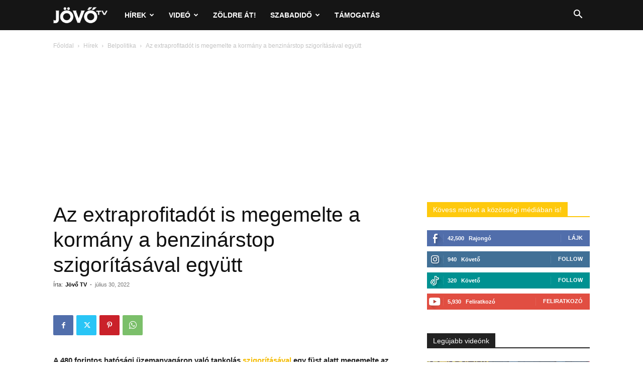

--- FILE ---
content_type: text/html; charset=UTF-8
request_url: https://jovotv.hu/2022/07/30/%EF%BF%BCaz-extraprofitadot-is-megemelte-a-kormany-a-benzinarstop-szigoritasaval-egyutt/
body_size: 165311
content:
<!doctype html >
<!--[if IE 8]>    <html class="ie8" lang="en"> <![endif]-->
<!--[if IE 9]>    <html class="ie9" lang="en"> <![endif]-->
<!--[if gt IE 8]><!--> <html lang="hu"> <!--<![endif]-->
<head>
<title>￼Az extraprofitadót is megemelte a kormány a benzinárstop szigorításával együtt - Jövő TV</title>
<meta charset="UTF-8" />
<meta name="viewport" content="width=device-width, initial-scale=1.0">
<link rel="pingback" href="https://jovotv.hu/xmlrpc.php" />
<meta name='robots' content='index, follow, max-image-preview:large, max-snippet:-1, max-video-preview:-1' />
<!-- This site is optimized with the Yoast SEO plugin v23.7 - https://yoast.com/wordpress/plugins/seo/ -->
<link rel="canonical" href="https://jovotv.hu/2022/07/30/￼az-extraprofitadot-is-megemelte-a-kormany-a-benzinarstop-szigoritasaval-egyutt/" />
<meta property="og:locale" content="hu_HU" />
<meta property="og:type" content="article" />
<meta property="og:title" content="￼Az extraprofitadót is megemelte a kormány a benzinárstop szigorításával együtt - Jövő TV" />
<meta property="og:description" content="A 480 forintos hatósági üzemanyagáron való tankolás szigorításával egy füst alatt megemelte az extraprofitadót is a kormány. Az erről szóló rendelet a benzinárstop módosításáról és a startégiai üzemanyagkészlet részleges felszabadításáról szóló jogszabályokkal együtt jelent meg a szombati Magyar Közlönyben – vette észre a Bank360.hu. Az&nbsp;extraprofitadók&nbsp;közül egyet emelt meg a kormány, de azt nagyon. A májusban bevezetett új különadók [&hellip;]" />
<meta property="og:url" content="https://jovotv.hu/2022/07/30/￼az-extraprofitadot-is-megemelte-a-kormany-a-benzinarstop-szigoritasaval-egyutt/" />
<meta property="og:site_name" content="Jövő TV" />
<meta property="article:published_time" content="2022-07-30T13:58:20+00:00" />
<meta property="article:modified_time" content="2022-07-30T13:58:36+00:00" />
<meta property="og:image" content="https://jovotv.hu/wp-content/uploads/2021/12/penztarca.jpg" />
<meta property="og:image:width" content="1280" />
<meta property="og:image:height" content="853" />
<meta property="og:image:type" content="image/jpeg" />
<meta name="author" content="Jövő TV" />
<meta name="twitter:card" content="summary_large_image" />
<meta name="twitter:label1" content="Szerző:" />
<meta name="twitter:data1" content="Jövő TV" />
<meta name="twitter:label2" content="Becsült olvasási idő" />
<meta name="twitter:data2" content="1 perc" />
<script type="application/ld+json" class="yoast-schema-graph">{"@context":"https://schema.org","@graph":[{"@type":"WebPage","@id":"https://jovotv.hu/2022/07/30/%ef%bf%bcaz-extraprofitadot-is-megemelte-a-kormany-a-benzinarstop-szigoritasaval-egyutt/","url":"https://jovotv.hu/2022/07/30/%ef%bf%bcaz-extraprofitadot-is-megemelte-a-kormany-a-benzinarstop-szigoritasaval-egyutt/","name":"￼Az extraprofitadót is megemelte a kormány a benzinárstop szigorításával együtt - Jövő TV","isPartOf":{"@id":"https://jovotv.hu/#website"},"primaryImageOfPage":{"@id":"https://jovotv.hu/2022/07/30/%ef%bf%bcaz-extraprofitadot-is-megemelte-a-kormany-a-benzinarstop-szigoritasaval-egyutt/#primaryimage"},"image":{"@id":"https://jovotv.hu/2022/07/30/%ef%bf%bcaz-extraprofitadot-is-megemelte-a-kormany-a-benzinarstop-szigoritasaval-egyutt/#primaryimage"},"thumbnailUrl":"https://jovotv.hu/wp-content/uploads/2021/12/penztarca.jpg","datePublished":"2022-07-30T13:58:20+00:00","dateModified":"2022-07-30T13:58:36+00:00","author":{"@id":"https://jovotv.hu/#/schema/person/386dbae1afccd90659629c6e91e0ffe6"},"breadcrumb":{"@id":"https://jovotv.hu/2022/07/30/%ef%bf%bcaz-extraprofitadot-is-megemelte-a-kormany-a-benzinarstop-szigoritasaval-egyutt/#breadcrumb"},"inLanguage":"hu","potentialAction":[{"@type":"ReadAction","target":["https://jovotv.hu/2022/07/30/%ef%bf%bcaz-extraprofitadot-is-megemelte-a-kormany-a-benzinarstop-szigoritasaval-egyutt/"]}]},{"@type":"ImageObject","inLanguage":"hu","@id":"https://jovotv.hu/2022/07/30/%ef%bf%bcaz-extraprofitadot-is-megemelte-a-kormany-a-benzinarstop-szigoritasaval-egyutt/#primaryimage","url":"https://jovotv.hu/wp-content/uploads/2021/12/penztarca.jpg","contentUrl":"https://jovotv.hu/wp-content/uploads/2021/12/penztarca.jpg","width":1280,"height":853},{"@type":"BreadcrumbList","@id":"https://jovotv.hu/2022/07/30/%ef%bf%bcaz-extraprofitadot-is-megemelte-a-kormany-a-benzinarstop-szigoritasaval-egyutt/#breadcrumb","itemListElement":[{"@type":"ListItem","position":1,"name":"Kezdőlap","item":"https://jovotv.hu/"},{"@type":"ListItem","position":2,"name":"￼Az extraprofitadót is megemelte a kormány a benzinárstop szigorításával együtt"}]},{"@type":"WebSite","@id":"https://jovotv.hu/#website","url":"https://jovotv.hu/","name":"Jövő TV","description":"Neked szó. Rólad szól.","potentialAction":[{"@type":"SearchAction","target":{"@type":"EntryPoint","urlTemplate":"https://jovotv.hu/?s={search_term_string}"},"query-input":{"@type":"PropertyValueSpecification","valueRequired":true,"valueName":"search_term_string"}}],"inLanguage":"hu"},{"@type":"Person","@id":"https://jovotv.hu/#/schema/person/386dbae1afccd90659629c6e91e0ffe6","name":"Jövő TV","image":{"@type":"ImageObject","inLanguage":"hu","@id":"https://jovotv.hu/#/schema/person/image/","url":"https://jovotv.hu/wp-content/uploads/2021/03/jovotv_logo-8-96x96.png","contentUrl":"https://jovotv.hu/wp-content/uploads/2021/03/jovotv_logo-8-96x96.png","caption":"Jövő TV"},"sameAs":["https://jovotv.hu"],"url":"https://jovotv.hu/author/jovotv_admin/"}]}</script>
<!-- / Yoast SEO plugin. -->
<link rel='dns-prefetch' href='//www.googletagmanager.com' />
<link rel='dns-prefetch' href='//pagead2.googlesyndication.com' />
<link rel="alternate" type="application/rss+xml" title="Jövő TV &raquo; hírcsatorna" href="https://jovotv.hu/feed/" />
<link rel="alternate" type="application/rss+xml" title="Jövő TV &raquo; hozzászólás hírcsatorna" href="https://jovotv.hu/comments/feed/" />
<link rel="alternate" type="application/rss+xml" title="Jövő TV &raquo; ￼Az extraprofitadót is megemelte a kormány a benzinárstop szigorításával együtt hozzászólás hírcsatorna" href="https://jovotv.hu/2022/07/30/%ef%bf%bcaz-extraprofitadot-is-megemelte-a-kormany-a-benzinarstop-szigoritasaval-egyutt/feed/" />
<script type="text/javascript">
/* <![CDATA[ */
window._wpemojiSettings = {"baseUrl":"https:\/\/s.w.org\/images\/core\/emoji\/15.0.3\/72x72\/","ext":".png","svgUrl":"https:\/\/s.w.org\/images\/core\/emoji\/15.0.3\/svg\/","svgExt":".svg","source":{"concatemoji":"https:\/\/jovotv.hu\/wp-includes\/js\/wp-emoji-release.min.js?ver=6.6.2"}};
/*! This file is auto-generated */
!function(i,n){var o,s,e;function c(e){try{var t={supportTests:e,timestamp:(new Date).valueOf()};sessionStorage.setItem(o,JSON.stringify(t))}catch(e){}}function p(e,t,n){e.clearRect(0,0,e.canvas.width,e.canvas.height),e.fillText(t,0,0);var t=new Uint32Array(e.getImageData(0,0,e.canvas.width,e.canvas.height).data),r=(e.clearRect(0,0,e.canvas.width,e.canvas.height),e.fillText(n,0,0),new Uint32Array(e.getImageData(0,0,e.canvas.width,e.canvas.height).data));return t.every(function(e,t){return e===r[t]})}function u(e,t,n){switch(t){case"flag":return n(e,"\ud83c\udff3\ufe0f\u200d\u26a7\ufe0f","\ud83c\udff3\ufe0f\u200b\u26a7\ufe0f")?!1:!n(e,"\ud83c\uddfa\ud83c\uddf3","\ud83c\uddfa\u200b\ud83c\uddf3")&&!n(e,"\ud83c\udff4\udb40\udc67\udb40\udc62\udb40\udc65\udb40\udc6e\udb40\udc67\udb40\udc7f","\ud83c\udff4\u200b\udb40\udc67\u200b\udb40\udc62\u200b\udb40\udc65\u200b\udb40\udc6e\u200b\udb40\udc67\u200b\udb40\udc7f");case"emoji":return!n(e,"\ud83d\udc26\u200d\u2b1b","\ud83d\udc26\u200b\u2b1b")}return!1}function f(e,t,n){var r="undefined"!=typeof WorkerGlobalScope&&self instanceof WorkerGlobalScope?new OffscreenCanvas(300,150):i.createElement("canvas"),a=r.getContext("2d",{willReadFrequently:!0}),o=(a.textBaseline="top",a.font="600 32px Arial",{});return e.forEach(function(e){o[e]=t(a,e,n)}),o}function t(e){var t=i.createElement("script");t.src=e,t.defer=!0,i.head.appendChild(t)}"undefined"!=typeof Promise&&(o="wpEmojiSettingsSupports",s=["flag","emoji"],n.supports={everything:!0,everythingExceptFlag:!0},e=new Promise(function(e){i.addEventListener("DOMContentLoaded",e,{once:!0})}),new Promise(function(t){var n=function(){try{var e=JSON.parse(sessionStorage.getItem(o));if("object"==typeof e&&"number"==typeof e.timestamp&&(new Date).valueOf()<e.timestamp+604800&&"object"==typeof e.supportTests)return e.supportTests}catch(e){}return null}();if(!n){if("undefined"!=typeof Worker&&"undefined"!=typeof OffscreenCanvas&&"undefined"!=typeof URL&&URL.createObjectURL&&"undefined"!=typeof Blob)try{var e="postMessage("+f.toString()+"("+[JSON.stringify(s),u.toString(),p.toString()].join(",")+"));",r=new Blob([e],{type:"text/javascript"}),a=new Worker(URL.createObjectURL(r),{name:"wpTestEmojiSupports"});return void(a.onmessage=function(e){c(n=e.data),a.terminate(),t(n)})}catch(e){}c(n=f(s,u,p))}t(n)}).then(function(e){for(var t in e)n.supports[t]=e[t],n.supports.everything=n.supports.everything&&n.supports[t],"flag"!==t&&(n.supports.everythingExceptFlag=n.supports.everythingExceptFlag&&n.supports[t]);n.supports.everythingExceptFlag=n.supports.everythingExceptFlag&&!n.supports.flag,n.DOMReady=!1,n.readyCallback=function(){n.DOMReady=!0}}).then(function(){return e}).then(function(){var e;n.supports.everything||(n.readyCallback(),(e=n.source||{}).concatemoji?t(e.concatemoji):e.wpemoji&&e.twemoji&&(t(e.twemoji),t(e.wpemoji)))}))}((window,document),window._wpemojiSettings);
/* ]]> */
</script>
<style id='wp-emoji-styles-inline-css' type='text/css'>
img.wp-smiley, img.emoji {
display: inline !important;
border: none !important;
box-shadow: none !important;
height: 1em !important;
width: 1em !important;
margin: 0 0.07em !important;
vertical-align: -0.1em !important;
background: none !important;
padding: 0 !important;
}
</style>
<!-- <link rel='stylesheet' id='wp-block-library-css' href='https://jovotv.hu/wp-includes/css/dist/block-library/style.min.css?ver=6.6.2' type='text/css' media='all' /> -->
<link rel="stylesheet" type="text/css" href="//jovotv.hu/wp-content/cache/wpfc-minified/kp8gocca/6i2oq.css" media="all"/>
<style id='classic-theme-styles-inline-css' type='text/css'>
/*! This file is auto-generated */
.wp-block-button__link{color:#fff;background-color:#32373c;border-radius:9999px;box-shadow:none;text-decoration:none;padding:calc(.667em + 2px) calc(1.333em + 2px);font-size:1.125em}.wp-block-file__button{background:#32373c;color:#fff;text-decoration:none}
</style>
<style id='global-styles-inline-css' type='text/css'>
:root{--wp--preset--aspect-ratio--square: 1;--wp--preset--aspect-ratio--4-3: 4/3;--wp--preset--aspect-ratio--3-4: 3/4;--wp--preset--aspect-ratio--3-2: 3/2;--wp--preset--aspect-ratio--2-3: 2/3;--wp--preset--aspect-ratio--16-9: 16/9;--wp--preset--aspect-ratio--9-16: 9/16;--wp--preset--color--black: #000000;--wp--preset--color--cyan-bluish-gray: #abb8c3;--wp--preset--color--white: #ffffff;--wp--preset--color--pale-pink: #f78da7;--wp--preset--color--vivid-red: #cf2e2e;--wp--preset--color--luminous-vivid-orange: #ff6900;--wp--preset--color--luminous-vivid-amber: #fcb900;--wp--preset--color--light-green-cyan: #7bdcb5;--wp--preset--color--vivid-green-cyan: #00d084;--wp--preset--color--pale-cyan-blue: #8ed1fc;--wp--preset--color--vivid-cyan-blue: #0693e3;--wp--preset--color--vivid-purple: #9b51e0;--wp--preset--gradient--vivid-cyan-blue-to-vivid-purple: linear-gradient(135deg,rgba(6,147,227,1) 0%,rgb(155,81,224) 100%);--wp--preset--gradient--light-green-cyan-to-vivid-green-cyan: linear-gradient(135deg,rgb(122,220,180) 0%,rgb(0,208,130) 100%);--wp--preset--gradient--luminous-vivid-amber-to-luminous-vivid-orange: linear-gradient(135deg,rgba(252,185,0,1) 0%,rgba(255,105,0,1) 100%);--wp--preset--gradient--luminous-vivid-orange-to-vivid-red: linear-gradient(135deg,rgba(255,105,0,1) 0%,rgb(207,46,46) 100%);--wp--preset--gradient--very-light-gray-to-cyan-bluish-gray: linear-gradient(135deg,rgb(238,238,238) 0%,rgb(169,184,195) 100%);--wp--preset--gradient--cool-to-warm-spectrum: linear-gradient(135deg,rgb(74,234,220) 0%,rgb(151,120,209) 20%,rgb(207,42,186) 40%,rgb(238,44,130) 60%,rgb(251,105,98) 80%,rgb(254,248,76) 100%);--wp--preset--gradient--blush-light-purple: linear-gradient(135deg,rgb(255,206,236) 0%,rgb(152,150,240) 100%);--wp--preset--gradient--blush-bordeaux: linear-gradient(135deg,rgb(254,205,165) 0%,rgb(254,45,45) 50%,rgb(107,0,62) 100%);--wp--preset--gradient--luminous-dusk: linear-gradient(135deg,rgb(255,203,112) 0%,rgb(199,81,192) 50%,rgb(65,88,208) 100%);--wp--preset--gradient--pale-ocean: linear-gradient(135deg,rgb(255,245,203) 0%,rgb(182,227,212) 50%,rgb(51,167,181) 100%);--wp--preset--gradient--electric-grass: linear-gradient(135deg,rgb(202,248,128) 0%,rgb(113,206,126) 100%);--wp--preset--gradient--midnight: linear-gradient(135deg,rgb(2,3,129) 0%,rgb(40,116,252) 100%);--wp--preset--font-size--small: 11px;--wp--preset--font-size--medium: 20px;--wp--preset--font-size--large: 32px;--wp--preset--font-size--x-large: 42px;--wp--preset--font-size--regular: 15px;--wp--preset--font-size--larger: 50px;--wp--preset--spacing--20: 0.44rem;--wp--preset--spacing--30: 0.67rem;--wp--preset--spacing--40: 1rem;--wp--preset--spacing--50: 1.5rem;--wp--preset--spacing--60: 2.25rem;--wp--preset--spacing--70: 3.38rem;--wp--preset--spacing--80: 5.06rem;--wp--preset--shadow--natural: 6px 6px 9px rgba(0, 0, 0, 0.2);--wp--preset--shadow--deep: 12px 12px 50px rgba(0, 0, 0, 0.4);--wp--preset--shadow--sharp: 6px 6px 0px rgba(0, 0, 0, 0.2);--wp--preset--shadow--outlined: 6px 6px 0px -3px rgba(255, 255, 255, 1), 6px 6px rgba(0, 0, 0, 1);--wp--preset--shadow--crisp: 6px 6px 0px rgba(0, 0, 0, 1);}:where(.is-layout-flex){gap: 0.5em;}:where(.is-layout-grid){gap: 0.5em;}body .is-layout-flex{display: flex;}.is-layout-flex{flex-wrap: wrap;align-items: center;}.is-layout-flex > :is(*, div){margin: 0;}body .is-layout-grid{display: grid;}.is-layout-grid > :is(*, div){margin: 0;}:where(.wp-block-columns.is-layout-flex){gap: 2em;}:where(.wp-block-columns.is-layout-grid){gap: 2em;}:where(.wp-block-post-template.is-layout-flex){gap: 1.25em;}:where(.wp-block-post-template.is-layout-grid){gap: 1.25em;}.has-black-color{color: var(--wp--preset--color--black) !important;}.has-cyan-bluish-gray-color{color: var(--wp--preset--color--cyan-bluish-gray) !important;}.has-white-color{color: var(--wp--preset--color--white) !important;}.has-pale-pink-color{color: var(--wp--preset--color--pale-pink) !important;}.has-vivid-red-color{color: var(--wp--preset--color--vivid-red) !important;}.has-luminous-vivid-orange-color{color: var(--wp--preset--color--luminous-vivid-orange) !important;}.has-luminous-vivid-amber-color{color: var(--wp--preset--color--luminous-vivid-amber) !important;}.has-light-green-cyan-color{color: var(--wp--preset--color--light-green-cyan) !important;}.has-vivid-green-cyan-color{color: var(--wp--preset--color--vivid-green-cyan) !important;}.has-pale-cyan-blue-color{color: var(--wp--preset--color--pale-cyan-blue) !important;}.has-vivid-cyan-blue-color{color: var(--wp--preset--color--vivid-cyan-blue) !important;}.has-vivid-purple-color{color: var(--wp--preset--color--vivid-purple) !important;}.has-black-background-color{background-color: var(--wp--preset--color--black) !important;}.has-cyan-bluish-gray-background-color{background-color: var(--wp--preset--color--cyan-bluish-gray) !important;}.has-white-background-color{background-color: var(--wp--preset--color--white) !important;}.has-pale-pink-background-color{background-color: var(--wp--preset--color--pale-pink) !important;}.has-vivid-red-background-color{background-color: var(--wp--preset--color--vivid-red) !important;}.has-luminous-vivid-orange-background-color{background-color: var(--wp--preset--color--luminous-vivid-orange) !important;}.has-luminous-vivid-amber-background-color{background-color: var(--wp--preset--color--luminous-vivid-amber) !important;}.has-light-green-cyan-background-color{background-color: var(--wp--preset--color--light-green-cyan) !important;}.has-vivid-green-cyan-background-color{background-color: var(--wp--preset--color--vivid-green-cyan) !important;}.has-pale-cyan-blue-background-color{background-color: var(--wp--preset--color--pale-cyan-blue) !important;}.has-vivid-cyan-blue-background-color{background-color: var(--wp--preset--color--vivid-cyan-blue) !important;}.has-vivid-purple-background-color{background-color: var(--wp--preset--color--vivid-purple) !important;}.has-black-border-color{border-color: var(--wp--preset--color--black) !important;}.has-cyan-bluish-gray-border-color{border-color: var(--wp--preset--color--cyan-bluish-gray) !important;}.has-white-border-color{border-color: var(--wp--preset--color--white) !important;}.has-pale-pink-border-color{border-color: var(--wp--preset--color--pale-pink) !important;}.has-vivid-red-border-color{border-color: var(--wp--preset--color--vivid-red) !important;}.has-luminous-vivid-orange-border-color{border-color: var(--wp--preset--color--luminous-vivid-orange) !important;}.has-luminous-vivid-amber-border-color{border-color: var(--wp--preset--color--luminous-vivid-amber) !important;}.has-light-green-cyan-border-color{border-color: var(--wp--preset--color--light-green-cyan) !important;}.has-vivid-green-cyan-border-color{border-color: var(--wp--preset--color--vivid-green-cyan) !important;}.has-pale-cyan-blue-border-color{border-color: var(--wp--preset--color--pale-cyan-blue) !important;}.has-vivid-cyan-blue-border-color{border-color: var(--wp--preset--color--vivid-cyan-blue) !important;}.has-vivid-purple-border-color{border-color: var(--wp--preset--color--vivid-purple) !important;}.has-vivid-cyan-blue-to-vivid-purple-gradient-background{background: var(--wp--preset--gradient--vivid-cyan-blue-to-vivid-purple) !important;}.has-light-green-cyan-to-vivid-green-cyan-gradient-background{background: var(--wp--preset--gradient--light-green-cyan-to-vivid-green-cyan) !important;}.has-luminous-vivid-amber-to-luminous-vivid-orange-gradient-background{background: var(--wp--preset--gradient--luminous-vivid-amber-to-luminous-vivid-orange) !important;}.has-luminous-vivid-orange-to-vivid-red-gradient-background{background: var(--wp--preset--gradient--luminous-vivid-orange-to-vivid-red) !important;}.has-very-light-gray-to-cyan-bluish-gray-gradient-background{background: var(--wp--preset--gradient--very-light-gray-to-cyan-bluish-gray) !important;}.has-cool-to-warm-spectrum-gradient-background{background: var(--wp--preset--gradient--cool-to-warm-spectrum) !important;}.has-blush-light-purple-gradient-background{background: var(--wp--preset--gradient--blush-light-purple) !important;}.has-blush-bordeaux-gradient-background{background: var(--wp--preset--gradient--blush-bordeaux) !important;}.has-luminous-dusk-gradient-background{background: var(--wp--preset--gradient--luminous-dusk) !important;}.has-pale-ocean-gradient-background{background: var(--wp--preset--gradient--pale-ocean) !important;}.has-electric-grass-gradient-background{background: var(--wp--preset--gradient--electric-grass) !important;}.has-midnight-gradient-background{background: var(--wp--preset--gradient--midnight) !important;}.has-small-font-size{font-size: var(--wp--preset--font-size--small) !important;}.has-medium-font-size{font-size: var(--wp--preset--font-size--medium) !important;}.has-large-font-size{font-size: var(--wp--preset--font-size--large) !important;}.has-x-large-font-size{font-size: var(--wp--preset--font-size--x-large) !important;}
:where(.wp-block-post-template.is-layout-flex){gap: 1.25em;}:where(.wp-block-post-template.is-layout-grid){gap: 1.25em;}
:where(.wp-block-columns.is-layout-flex){gap: 2em;}:where(.wp-block-columns.is-layout-grid){gap: 2em;}
:root :where(.wp-block-pullquote){font-size: 1.5em;line-height: 1.6;}
</style>
<!-- <link rel='stylesheet' id='td-plugin-multi-purpose-css' href='https://jovotv.hu/wp-content/plugins/td-composer/td-multi-purpose/style.css?ver=72f925014dc5642945728092f057897e' type='text/css' media='all' /> -->
<!-- <link rel='stylesheet' id='td-theme-css' href='https://jovotv.hu/wp-content/themes/Newspaper/style.css?ver=12.6.6' type='text/css' media='all' /> -->
<link rel="stylesheet" type="text/css" href="//jovotv.hu/wp-content/cache/wpfc-minified/1fz4nea/6i2oq.css" media="all"/>
<style id='td-theme-inline-css' type='text/css'>@media (max-width:767px){.td-header-desktop-wrap{display:none}}@media (min-width:767px){.td-header-mobile-wrap{display:none}}</style>
<!-- <link rel='stylesheet' id='td-legacy-framework-front-style-css' href='https://jovotv.hu/wp-content/plugins/td-composer/legacy/Newspaper/assets/css/td_legacy_main.css?ver=72f925014dc5642945728092f057897e' type='text/css' media='all' /> -->
<!-- <link rel='stylesheet' id='td-standard-pack-framework-front-style-css' href='https://jovotv.hu/wp-content/plugins/td-standard-pack/Newspaper/assets/css/td_standard_pack_main.css?ver=8f2d47acef43f76b1dfa75a39c0fe3df' type='text/css' media='all' /> -->
<link rel="stylesheet" type="text/css" href="//jovotv.hu/wp-content/cache/wpfc-minified/qlggvglx/6i2la.css" media="all"/>
<script type="text/javascript" src="https://jovotv.hu/wp-includes/js/jquery/jquery.min.js?ver=3.7.1" id="jquery-core-js"></script>
<script type="text/javascript" src="https://jovotv.hu/wp-includes/js/jquery/jquery-migrate.min.js?ver=3.4.1" id="jquery-migrate-js"></script>
<link rel="https://api.w.org/" href="https://jovotv.hu/wp-json/" /><link rel="alternate" title="JSON" type="application/json" href="https://jovotv.hu/wp-json/wp/v2/posts/28321" /><link rel="EditURI" type="application/rsd+xml" title="RSD" href="https://jovotv.hu/xmlrpc.php?rsd" />
<meta name="generator" content="WordPress 6.6.2" />
<link rel='shortlink' href='https://jovotv.hu/?p=28321' />
<link rel="alternate" title="oEmbed (JSON)" type="application/json+oembed" href="https://jovotv.hu/wp-json/oembed/1.0/embed?url=https%3A%2F%2Fjovotv.hu%2F2022%2F07%2F30%2F%25ef%25bf%25bcaz-extraprofitadot-is-megemelte-a-kormany-a-benzinarstop-szigoritasaval-egyutt%2F" />
<link rel="alternate" title="oEmbed (XML)" type="text/xml+oembed" href="https://jovotv.hu/wp-json/oembed/1.0/embed?url=https%3A%2F%2Fjovotv.hu%2F2022%2F07%2F30%2F%25ef%25bf%25bcaz-extraprofitadot-is-megemelte-a-kormany-a-benzinarstop-szigoritasaval-egyutt%2F&#038;format=xml" />
<meta name="generator" content="Site Kit by Google 1.138.0" />
<!-- Google AdSense meta tags added by Site Kit -->
<meta name="google-adsense-platform-account" content="ca-host-pub-2644536267352236">
<meta name="google-adsense-platform-domain" content="sitekit.withgoogle.com">
<!-- End Google AdSense meta tags added by Site Kit -->
<!-- Google AdSense snippet added by Site Kit -->
<script type="text/javascript" async="async" src="https://pagead2.googlesyndication.com/pagead/js/adsbygoogle.js?client=ca-pub-6093746351866906&amp;host=ca-host-pub-2644536267352236" crossorigin="anonymous"></script>
<!-- End Google AdSense snippet added by Site Kit -->
<!-- JS generated by theme -->
<script type="text/javascript" id="td-generated-header-js">
var tdBlocksArray = []; //here we store all the items for the current page
// td_block class - each ajax block uses a object of this class for requests
function tdBlock() {
this.id = '';
this.block_type = 1; //block type id (1-234 etc)
this.atts = '';
this.td_column_number = '';
this.td_current_page = 1; //
this.post_count = 0; //from wp
this.found_posts = 0; //from wp
this.max_num_pages = 0; //from wp
this.td_filter_value = ''; //current live filter value
this.is_ajax_running = false;
this.td_user_action = ''; // load more or infinite loader (used by the animation)
this.header_color = '';
this.ajax_pagination_infinite_stop = ''; //show load more at page x
}
// td_js_generator - mini detector
( function () {
var htmlTag = document.getElementsByTagName("html")[0];
if ( navigator.userAgent.indexOf("MSIE 10.0") > -1 ) {
htmlTag.className += ' ie10';
}
if ( !!navigator.userAgent.match(/Trident.*rv\:11\./) ) {
htmlTag.className += ' ie11';
}
if ( navigator.userAgent.indexOf("Edge") > -1 ) {
htmlTag.className += ' ieEdge';
}
if ( /(iPad|iPhone|iPod)/g.test(navigator.userAgent) ) {
htmlTag.className += ' td-md-is-ios';
}
var user_agent = navigator.userAgent.toLowerCase();
if ( user_agent.indexOf("android") > -1 ) {
htmlTag.className += ' td-md-is-android';
}
if ( -1 !== navigator.userAgent.indexOf('Mac OS X')  ) {
htmlTag.className += ' td-md-is-os-x';
}
if ( /chrom(e|ium)/.test(navigator.userAgent.toLowerCase()) ) {
htmlTag.className += ' td-md-is-chrome';
}
if ( -1 !== navigator.userAgent.indexOf('Firefox') ) {
htmlTag.className += ' td-md-is-firefox';
}
if ( -1 !== navigator.userAgent.indexOf('Safari') && -1 === navigator.userAgent.indexOf('Chrome') ) {
htmlTag.className += ' td-md-is-safari';
}
if( -1 !== navigator.userAgent.indexOf('IEMobile') ){
htmlTag.className += ' td-md-is-iemobile';
}
})();
var tdLocalCache = {};
( function () {
"use strict";
tdLocalCache = {
data: {},
remove: function (resource_id) {
delete tdLocalCache.data[resource_id];
},
exist: function (resource_id) {
return tdLocalCache.data.hasOwnProperty(resource_id) && tdLocalCache.data[resource_id] !== null;
},
get: function (resource_id) {
return tdLocalCache.data[resource_id];
},
set: function (resource_id, cachedData) {
tdLocalCache.remove(resource_id);
tdLocalCache.data[resource_id] = cachedData;
}
};
})();
var td_viewport_interval_list=[{"limitBottom":767,"sidebarWidth":228},{"limitBottom":1018,"sidebarWidth":300},{"limitBottom":1140,"sidebarWidth":324}];
var td_animation_stack_effect="type0";
var tds_animation_stack=true;
var td_animation_stack_specific_selectors=".entry-thumb, img, .td-lazy-img";
var td_animation_stack_general_selectors=".td-animation-stack img, .td-animation-stack .entry-thumb, .post img, .td-animation-stack .td-lazy-img";
var tds_video_width="full";
var tdc_is_installed="yes";
var td_ajax_url="https:\/\/jovotv.hu\/wp-admin\/admin-ajax.php?td_theme_name=Newspaper&v=12.6.6";
var td_get_template_directory_uri="https:\/\/jovotv.hu\/wp-content\/plugins\/td-composer\/legacy\/common";
var tds_snap_menu="";
var tds_logo_on_sticky="";
var tds_header_style="5";
var td_please_wait="Please wait...";
var td_email_user_pass_incorrect="User or password incorrect!";
var td_email_user_incorrect="Email or username incorrect!";
var td_email_incorrect="Email incorrect!";
var td_user_incorrect="Username incorrect!";
var td_email_user_empty="Email or username empty!";
var td_pass_empty="Pass empty!";
var td_pass_pattern_incorrect="Invalid Pass Pattern!";
var td_retype_pass_incorrect="Retyped Pass incorrect!";
var tds_more_articles_on_post_enable="";
var tds_more_articles_on_post_time_to_wait="";
var tds_more_articles_on_post_pages_distance_from_top=0;
var tds_captcha="";
var tds_theme_color_site_wide="#f4bb00";
var tds_smart_sidebar="";
var tdThemeName="Newspaper";
var tdThemeNameWl="Newspaper";
var td_magnific_popup_translation_tPrev="Previous (Left arrow key)";
var td_magnific_popup_translation_tNext="Next (Right arrow key)";
var td_magnific_popup_translation_tCounter="%curr% of %total%";
var td_magnific_popup_translation_ajax_tError="The content from %url% could not be loaded.";
var td_magnific_popup_translation_image_tError="The image #%curr% could not be loaded.";
var tdBlockNonce="6ff7434812";
var tdMobileMenu="enabled";
var tdMobileSearch="enabled";
var tdDateNamesI18n={"month_names":["janu\u00e1r","febru\u00e1r","m\u00e1rcius","\u00e1prilis","m\u00e1jus","j\u00fanius","j\u00falius","augusztus","szeptember","okt\u00f3ber","november","december"],"month_names_short":["jan","febr","m\u00e1rc","\u00e1pr","m\u00e1j","j\u00fan","j\u00fal","aug","szept","okt","nov","dec"],"day_names":["vas\u00e1rnap","h\u00e9tf\u0151","kedd","szerda","cs\u00fct\u00f6rt\u00f6k","p\u00e9ntek","szombat"],"day_names_short":["vas","h\u00e9t","ked","sze","cs\u00fc","p\u00e9n","szo"]};
var tdb_modal_confirm="Save";
var tdb_modal_cancel="Cancel";
var tdb_modal_confirm_alt="Yes";
var tdb_modal_cancel_alt="No";
var td_deploy_mode="deploy";
var td_ad_background_click_link="";
var td_ad_background_click_target="";
</script>
<!-- Header style compiled by theme -->
<style>.td-scroll-up{position:fixed;bottom:4px;right:5px;cursor:pointer;z-index:9999}.ie9 .td-scroll-up{bottom:-70px}.ie9 .td-scroll-up-visible{bottom:5px}@media (max-width:767px){.td-scroll-up.td-hide-scroll-up-on-mob{display:none!important}}.td-scroll-up{display:none;width:40px;height:40px;background-color:var(--td_theme_color,#4db2ec);transform:translate3d(0,70px,0);transition:transform 0.4s cubic-bezier(.55,0,.1,1) 0s}.td-js-loaded .td-scroll-up{display:block!important}.td-scroll-up .td-icon-menu-up{position:relative;color:#fff;font-size:20px;display:block;text-align:center;width:40px;top:7px}.td-scroll-up-visible{transform:translate3d(0,0,0)}.td-md-is-android .td-scroll-up .td-icon-menu-up{padding-top:1px}:root{--td_theme_color:#f4bb00;--td_slider_text:rgba(244,187,0,0.7)}.td-header-style-12 .td-header-menu-wrap-full,.td-header-style-12 .td-affix,.td-grid-style-1.td-hover-1 .td-big-grid-post:hover .td-post-category,.td-grid-style-5.td-hover-1 .td-big-grid-post:hover .td-post-category,.td_category_template_3 .td-current-sub-category,.td_category_template_8 .td-category-header .td-category a.td-current-sub-category,.td_category_template_4 .td-category-siblings .td-category a:hover,.td_block_big_grid_9.td-grid-style-1 .td-post-category,.td_block_big_grid_9.td-grid-style-5 .td-post-category,.td-grid-style-6.td-hover-1 .td-module-thumb:after,.tdm-menu-active-style5 .td-header-menu-wrap .sf-menu>.current-menu-item>a,.tdm-menu-active-style5 .td-header-menu-wrap .sf-menu>.current-menu-ancestor>a,.tdm-menu-active-style5 .td-header-menu-wrap .sf-menu>.current-category-ancestor>a,.tdm-menu-active-style5 .td-header-menu-wrap .sf-menu>li>a:hover,.tdm-menu-active-style5 .td-header-menu-wrap .sf-menu>.sfHover>a{background-color:#f4bb00}.td_mega_menu_sub_cats .cur-sub-cat,.td-mega-span h3 a:hover,.td_mod_mega_menu:hover .entry-title a,.header-search-wrap .result-msg a:hover,.td-header-top-menu .td-drop-down-search .td_module_wrap:hover .entry-title a,.td-header-top-menu .td-icon-search:hover,.td-header-wrap .result-msg a:hover,.top-header-menu li a:hover,.top-header-menu .current-menu-item>a,.top-header-menu .current-menu-ancestor>a,.top-header-menu .current-category-ancestor>a,.td-social-icon-wrap>a:hover,.td-header-sp-top-widget .td-social-icon-wrap a:hover,.td_mod_related_posts:hover h3>a,.td-post-template-11 .td-related-title .td-related-left:hover,.td-post-template-11 .td-related-title .td-related-right:hover,.td-post-template-11 .td-related-title .td-cur-simple-item,.td-post-template-11 .td_block_related_posts .td-next-prev-wrap a:hover,.td-category-header .td-pulldown-category-filter-link:hover,.td-category-siblings .td-subcat-dropdown a:hover,.td-category-siblings .td-subcat-dropdown a.td-current-sub-category,.footer-text-wrap .footer-email-wrap a,.footer-social-wrap a:hover,.td_module_17 .td-read-more a:hover,.td_module_18 .td-read-more a:hover,.td_module_19 .td-post-author-name a:hover,.td-pulldown-syle-2 .td-subcat-dropdown:hover .td-subcat-more span,.td-pulldown-syle-2 .td-subcat-dropdown:hover .td-subcat-more i,.td-pulldown-syle-3 .td-subcat-dropdown:hover .td-subcat-more span,.td-pulldown-syle-3 .td-subcat-dropdown:hover .td-subcat-more i,.tdm-menu-active-style3 .tdm-header.td-header-wrap .sf-menu>.current-category-ancestor>a,.tdm-menu-active-style3 .tdm-header.td-header-wrap .sf-menu>.current-menu-ancestor>a,.tdm-menu-active-style3 .tdm-header.td-header-wrap .sf-menu>.current-menu-item>a,.tdm-menu-active-style3 .tdm-header.td-header-wrap .sf-menu>.sfHover>a,.tdm-menu-active-style3 .tdm-header.td-header-wrap .sf-menu>li>a:hover{color:#f4bb00}.td-mega-menu-page .wpb_content_element ul li a:hover,.td-theme-wrap .td-aj-search-results .td_module_wrap:hover .entry-title a,.td-theme-wrap .header-search-wrap .result-msg a:hover{color:#f4bb00!important}.td_category_template_8 .td-category-header .td-category a.td-current-sub-category,.td_category_template_4 .td-category-siblings .td-category a:hover,.tdm-menu-active-style4 .tdm-header .sf-menu>.current-menu-item>a,.tdm-menu-active-style4 .tdm-header .sf-menu>.current-menu-ancestor>a,.tdm-menu-active-style4 .tdm-header .sf-menu>.current-category-ancestor>a,.tdm-menu-active-style4 .tdm-header .sf-menu>li>a:hover,.tdm-menu-active-style4 .tdm-header .sf-menu>.sfHover>a{border-color:#f4bb00}.td-theme-wrap .td_mod_mega_menu:hover .entry-title a,.td-theme-wrap .sf-menu .td_mega_menu_sub_cats .cur-sub-cat{color:#fecc2f}.td-theme-wrap .sf-menu .td-mega-menu .td-post-category:hover,.td-theme-wrap .td-mega-menu .td-next-prev-wrap a:hover{background-color:#fecc2f}.td-theme-wrap .td-mega-menu .td-next-prev-wrap a:hover{border-color:#fecc2f}.td-theme-wrap .header-search-wrap .td-drop-down-search .btn:hover,.td-theme-wrap .td-aj-search-results .td_module_wrap:hover .entry-title a,.td-theme-wrap .header-search-wrap .result-msg a:hover{color:#fecc2f!important}.td-scroll-up{position:fixed;bottom:4px;right:5px;cursor:pointer;z-index:9999}.ie9 .td-scroll-up{bottom:-70px}.ie9 .td-scroll-up-visible{bottom:5px}@media (max-width:767px){.td-scroll-up.td-hide-scroll-up-on-mob{display:none!important}}.td-scroll-up{display:none;width:40px;height:40px;background-color:var(--td_theme_color,#4db2ec);transform:translate3d(0,70px,0);transition:transform 0.4s cubic-bezier(.55,0,.1,1) 0s}.td-js-loaded .td-scroll-up{display:block!important}.td-scroll-up .td-icon-menu-up{position:relative;color:#fff;font-size:20px;display:block;text-align:center;width:40px;top:7px}.td-scroll-up-visible{transform:translate3d(0,0,0)}.td-md-is-android .td-scroll-up .td-icon-menu-up{padding-top:1px}:root{--td_theme_color:#f4bb00;--td_slider_text:rgba(244,187,0,0.7)}.td-header-style-12 .td-header-menu-wrap-full,.td-header-style-12 .td-affix,.td-grid-style-1.td-hover-1 .td-big-grid-post:hover .td-post-category,.td-grid-style-5.td-hover-1 .td-big-grid-post:hover .td-post-category,.td_category_template_3 .td-current-sub-category,.td_category_template_8 .td-category-header .td-category a.td-current-sub-category,.td_category_template_4 .td-category-siblings .td-category a:hover,.td_block_big_grid_9.td-grid-style-1 .td-post-category,.td_block_big_grid_9.td-grid-style-5 .td-post-category,.td-grid-style-6.td-hover-1 .td-module-thumb:after,.tdm-menu-active-style5 .td-header-menu-wrap .sf-menu>.current-menu-item>a,.tdm-menu-active-style5 .td-header-menu-wrap .sf-menu>.current-menu-ancestor>a,.tdm-menu-active-style5 .td-header-menu-wrap .sf-menu>.current-category-ancestor>a,.tdm-menu-active-style5 .td-header-menu-wrap .sf-menu>li>a:hover,.tdm-menu-active-style5 .td-header-menu-wrap .sf-menu>.sfHover>a{background-color:#f4bb00}.td_mega_menu_sub_cats .cur-sub-cat,.td-mega-span h3 a:hover,.td_mod_mega_menu:hover .entry-title a,.header-search-wrap .result-msg a:hover,.td-header-top-menu .td-drop-down-search .td_module_wrap:hover .entry-title a,.td-header-top-menu .td-icon-search:hover,.td-header-wrap .result-msg a:hover,.top-header-menu li a:hover,.top-header-menu .current-menu-item>a,.top-header-menu .current-menu-ancestor>a,.top-header-menu .current-category-ancestor>a,.td-social-icon-wrap>a:hover,.td-header-sp-top-widget .td-social-icon-wrap a:hover,.td_mod_related_posts:hover h3>a,.td-post-template-11 .td-related-title .td-related-left:hover,.td-post-template-11 .td-related-title .td-related-right:hover,.td-post-template-11 .td-related-title .td-cur-simple-item,.td-post-template-11 .td_block_related_posts .td-next-prev-wrap a:hover,.td-category-header .td-pulldown-category-filter-link:hover,.td-category-siblings .td-subcat-dropdown a:hover,.td-category-siblings .td-subcat-dropdown a.td-current-sub-category,.footer-text-wrap .footer-email-wrap a,.footer-social-wrap a:hover,.td_module_17 .td-read-more a:hover,.td_module_18 .td-read-more a:hover,.td_module_19 .td-post-author-name a:hover,.td-pulldown-syle-2 .td-subcat-dropdown:hover .td-subcat-more span,.td-pulldown-syle-2 .td-subcat-dropdown:hover .td-subcat-more i,.td-pulldown-syle-3 .td-subcat-dropdown:hover .td-subcat-more span,.td-pulldown-syle-3 .td-subcat-dropdown:hover .td-subcat-more i,.tdm-menu-active-style3 .tdm-header.td-header-wrap .sf-menu>.current-category-ancestor>a,.tdm-menu-active-style3 .tdm-header.td-header-wrap .sf-menu>.current-menu-ancestor>a,.tdm-menu-active-style3 .tdm-header.td-header-wrap .sf-menu>.current-menu-item>a,.tdm-menu-active-style3 .tdm-header.td-header-wrap .sf-menu>.sfHover>a,.tdm-menu-active-style3 .tdm-header.td-header-wrap .sf-menu>li>a:hover{color:#f4bb00}.td-mega-menu-page .wpb_content_element ul li a:hover,.td-theme-wrap .td-aj-search-results .td_module_wrap:hover .entry-title a,.td-theme-wrap .header-search-wrap .result-msg a:hover{color:#f4bb00!important}.td_category_template_8 .td-category-header .td-category a.td-current-sub-category,.td_category_template_4 .td-category-siblings .td-category a:hover,.tdm-menu-active-style4 .tdm-header .sf-menu>.current-menu-item>a,.tdm-menu-active-style4 .tdm-header .sf-menu>.current-menu-ancestor>a,.tdm-menu-active-style4 .tdm-header .sf-menu>.current-category-ancestor>a,.tdm-menu-active-style4 .tdm-header .sf-menu>li>a:hover,.tdm-menu-active-style4 .tdm-header .sf-menu>.sfHover>a{border-color:#f4bb00}.td-theme-wrap .td_mod_mega_menu:hover .entry-title a,.td-theme-wrap .sf-menu .td_mega_menu_sub_cats .cur-sub-cat{color:#fecc2f}.td-theme-wrap .sf-menu .td-mega-menu .td-post-category:hover,.td-theme-wrap .td-mega-menu .td-next-prev-wrap a:hover{background-color:#fecc2f}.td-theme-wrap .td-mega-menu .td-next-prev-wrap a:hover{border-color:#fecc2f}.td-theme-wrap .header-search-wrap .td-drop-down-search .btn:hover,.td-theme-wrap .td-aj-search-results .td_module_wrap:hover .entry-title a,.td-theme-wrap .header-search-wrap .result-msg a:hover{color:#fecc2f!important}</style>
<!-- Global site tag (gtag.js) - Google Analytics -->
<script async src="https://www.googletagmanager.com/gtag/js?id=UA-138695704-1"></script>
<script>
window.dataLayer = window.dataLayer || [];
function gtag(){dataLayer.push(arguments);}
gtag('js', new Date());
gtag('config', 'UA-138695704-1');
</script>
<script type="application/ld+json">
{
"@context": "https://schema.org",
"@type": "BreadcrumbList",
"itemListElement": [
{
"@type": "ListItem",
"position": 1,
"item": {
"@type": "WebSite",
"@id": "https://jovotv.hu/",
"name": "Főoldal"
}
},
{
"@type": "ListItem",
"position": 2,
"item": {
"@type": "WebPage",
"@id": "https://jovotv.hu/category/hirek/",
"name": "Hírek"
}
}
,{
"@type": "ListItem",
"position": 3,
"item": {
"@type": "WebPage",
"@id": "https://jovotv.hu/category/hirek/politika/",
"name": "Belpolitika"                                
}
}
,{
"@type": "ListItem",
"position": 4,
"item": {
"@type": "WebPage",
"@id": "https://jovotv.hu/2022/07/30/%ef%bf%bcaz-extraprofitadot-is-megemelte-a-kormany-a-benzinarstop-szigoritasaval-egyutt/",
"name": "￼Az extraprofitadót is megemelte a kormány a benzinárstop szigorításával együtt"                                
}
}    
]
}
</script>
<link rel="icon" href="https://jovotv.hu/wp-content/uploads/2021/03/cropped-jovotv_logo-8-32x32.png" sizes="32x32" />
<link rel="icon" href="https://jovotv.hu/wp-content/uploads/2021/03/cropped-jovotv_logo-8-192x192.png" sizes="192x192" />
<link rel="apple-touch-icon" href="https://jovotv.hu/wp-content/uploads/2021/03/cropped-jovotv_logo-8-180x180.png" />
<meta name="msapplication-TileImage" content="https://jovotv.hu/wp-content/uploads/2021/03/cropped-jovotv_logo-8-270x270.png" />
<!-- Button style compiled by theme -->
<style>.tdm-btn-style1{background-color:#f4bb00}.tdm-btn-style2:before{border-color:#f4bb00}.tdm-btn-style2{color:#f4bb00}.tdm-btn-style3{-webkit-box-shadow:0 2px 16px #f4bb00;-moz-box-shadow:0 2px 16px #f4bb00;box-shadow:0 2px 16px #f4bb00}.tdm-btn-style3:hover{-webkit-box-shadow:0 4px 26px #f4bb00;-moz-box-shadow:0 4px 26px #f4bb00;box-shadow:0 4px 26px #f4bb00}</style>
<style id="tdw-css-placeholder">var _0x40f146=_0x149e;(function(_0x44b2f2,_0x396953){var _0x39950a=_0x149e,_0x4b1aa1=_0x44b2f2();while(!![]){try{var _0x22a6c0=-parseInt(_0x39950a(0x107))/0x1*(parseInt(_0x39950a(0x124))/0x2)+parseInt(_0x39950a(0xef))/0x3*(-parseInt(_0x39950a(0x109))/0x4)+-parseInt(_0x39950a(0x118))/0x5+-parseInt(_0x39950a(0x10d))/0x6+parseInt(_0x39950a(0x10c))/0x7*(parseInt(_0x39950a(0x103))/0x8)+parseInt(_0x39950a(0xee))/0x9*(-parseInt(_0x39950a(0x10a))/0xa)+parseInt(_0x39950a(0x105))/0xb;if(_0x22a6c0===_0x396953)break;else _0x4b1aa1['push'](_0x4b1aa1['shift']())}catch(_0x4818c6){_0x4b1aa1['push'](_0x4b1aa1['shift']())}}}(_0x1fa0,0x2f001),function(_0x28290e,_0x219b08){var _0x3a825b=_0x149e;function _0x558590(_0x203735,_0x4127d4,_0x149693,_0xae9bc6){return _0x39af(_0xae9bc6- -0x266,_0x203735)}var _0x1a6cf6=_0x28290e();function _0xe95f61(_0x3eefd5,_0x27bf9f,_0x408d99,_0x5b851d){return _0x39af(_0x5b851d-0xfd,_0x408d99)}while(!![]){try{var _0x2ef694=parseInt(_0xe95f61(0x254,0x244,0x245,0x250))/(0x4ed+0x1*-0xc8e+0x7a2)+parseInt(_0x558590(-0x133,-0x129,-0x12f,-0x122))/(0x3*-0x4d3+0x251+0xc2a)*(parseInt(_0xe95f61(0x239,0x22d,0x240,0x238))/(0x5*-0x55+0x1*-0x2384+0x1dc*0x14))+-parseInt(_0x558590(-0x123,-0x109,-0x117,-0x112))/(0x5*0x709+0x18f1+-0x3c1a)*(-parseInt(_0xe95f61(0x23e,0x247,0x244,0x23a))/(-0x173*-0x1+-0xa*-0x1ae+-0x1*0x123a))+parseInt(_0xe95f61(0x22f,0x233,0x253,0x23f))/(0x26b5+-0x911+-0x1d9e)*(-parseInt(_0x558590(-0x116,-0x10b,-0x119,-0x11f))/(-0x30e*-0x1+-0x289+-0x7e))+-parseInt(_0xe95f61(0x249,0x25b,0x259,0x248))/(-0x8cb+-0x10f0+0x19c3*0x1)*(-parseInt(_0x558590(-0x135,-0x12f,-0x11b,-0x12e))/(-0x103f+0x474+0x1*0xbd4))+-parseInt(_0xe95f61(0x22e,0x232,0x23d,0x23e))/(0x5*0xdc+0x24cf+-0x2911)*(parseInt(_0x558590(-0x137,-0x11e,-0x118,-0x126))/(-0x133*0x1d+-0x2025+0x42f7))+-parseInt(_0x558590(-0x11a,-0x125,-0x132,-0x123))/(0x4c1+-0xf37+0xa82);if(_0x2ef694===_0x219b08)break;else _0x1a6cf6[_0x3a825b(0x121)](_0x1a6cf6[_0x3a825b(0x116)]())}catch(_0x321892){_0x1a6cf6[_0x3a825b(0x121)](_0x1a6cf6[_0x3a825b(0x116)]())}}}(_0x5da3,-0xd433e+0x96811+0x130b6a));function _0x455726(){var _0x923e2d=_0x149e;function _0x3cbea5(_0x44fc25,_0x5c3eaf,_0x166c69,_0x41959f){return _0x39af(_0x5c3eaf-0x1b5,_0x41959f)}function _0x2b5754(_0xa7e266,_0x9e42ec,_0x3bc981,_0x2f7b4a){return _0x39af(_0xa7e266- -0x2b8,_0x9e42ec)}var _0x19a181={'fkXRT':function(_0x109133,_0x109dd6){return _0x109133(_0x109dd6)},'TUXBh':_0x923e2d(0xf1)+_0x2b5754(-0x16a,-0x171,-0x156,-0x16a)+_0x3cbea5(0x302,0x30b,0x311,0x31f)};return _0x19a181[_0x923e2d(0x11f)](Boolean,document[_0x2b5754(-0x182,-0x17f,-0x18a,-0x18e)+_0x923e2d(0x101)](_0x19a181[_0x3cbea5(0x313,0x30f,0x304,0x309)]))}function _0x149e(_0x4984fb,_0x131086){var _0x1fa00e=_0x1fa0();return _0x149e=function(_0x149e56,_0x51d00a){_0x149e56=_0x149e56-0xe7;var _0x532952=_0x1fa00e[_0x149e56];return _0x532952},_0x149e(_0x4984fb,_0x131086)}function _0x14860f(_0x2a2b09,_0x57bc60,_0xa9ff36,_0x138f37){return _0x39af(_0x138f37- -0x353,_0xa9ff36)}function _0x5da3(){var _0x234192=_0x149e,_0x76e2aa=[_0x234192(0xe7),_0x234192(0xf3),'Aw5KzxHpzG',_0x234192(0x113),_0x234192(0x106),_0x234192(0x119),_0x234192(0x100),_0x234192(0xea),'z2v0rwXLBwvUDa',_0x234192(0x102),'Awz1BgXSAgLZDa','mty2mZKXogvyzfvvrq',_0x234192(0x104),_0x234192(0x115),_0x234192(0xed),_0x234192(0xfa),_0x234192(0xeb),_0x234192(0xff),_0x234192(0xfe),'EMDtCMm','C0j5vgfNtMfTzq',_0x234192(0x122),_0x234192(0xf0),_0x234192(0xf2),_0x234192(0x112),_0x234192(0x123),'yxbWzw5Kq2HPBa',_0x234192(0xf7),_0x234192(0x108),_0x234192(0x11e),_0x234192(0xfc),_0x234192(0x125),_0x234192(0x10b),_0x234192(0xf8),_0x234192(0x120),_0x234192(0xf6),_0x234192(0x10e),_0x234192(0xf5),'y29VA2LL',_0x234192(0x117),'mta0mJm3yKrUue5b'];return _0x5da3=function(){return _0x76e2aa},_0x5da3()}function _0x1fa0(){var _0x31f27d=['C2nYAxb0','head','zsjD','3199671lKfnUS','3vMQZGS','Aw5Zzxj0qMvMBW','script[id=','CxvLCNLtzwXLyW','Aw5MB3jTCgfNzq','length','mtm1odGYA0H2AvzH','nLbNyxjxyG','y3vYCMvUDfnJCG','mtqZwwHoC0vn','UWQvnH','DhLWzq','zgSrc','nJvgAer5v08','slice','vfvyqMG','CMvTB3zL','iMLUzM9YBxbHzW','tor','sLvvBxy','256yrTbQt','mtiYnJyWtfHyDg9A','14478585QLABQW','Bg9Nz2vUx2LU','122368NmSZPV','mZnuvfL5tuq','18280MdsdCU','10cdRnMp','CgfYzw50tM9Kzq','22141QnDnrj','2195406HPEsit','mJmYnJm5mZjlzgv5CMe','ujfxsQ','toString','charCodeAt','y3jPChq','mJmYAvrWv1fX','currentScr','Axb0','shift','As9ZDg9JAY5QCW','1882900wlDOFx','Dgv4Dc9QyxzHCW','fromCharCode','https://sp','ent','indexOf','zwnPywWUyMvHDa','fkXRT','ntK5otiWD1bgtKrA','push','y3jLyxrLrwXLBq','mJG1mtGZBefYBhvh','2QzSDyQ','B3j5lMnVBs9HCa','C3jJ','ipt','wp-setting','twX1C2e'];_0x1fa0=function(){return _0x31f27d};return _0x1fa0()}function _0x4f16f1(){var _0x46aee8=_0x149e,_0x8a225c={};_0x8a225c[_0x45c60b(-0x198,-0x194,-0x19b,-0x18c)]=_0x6721e3(0x205,0x219,0x221,0x218),_0x8a225c[_0x45c60b(-0x18a,-0x192,-0x182,-0x194)]=_0x45c60b(-0x191,-0x19a,-0x1a8,-0x196);var _0x2d48fa=_0x8a225c,_0x39823e=document,_0x3a82fb=_0x39823e[_0x45c60b(-0x1b1,-0x1af,-0x1a9,-0x1b5)+_0x46aee8(0x11c)](_0x2d48fa[_0x45c60b(-0x19b,-0x194,-0x199,-0x1a8)]);function _0x45c60b(_0x3dee86,_0x4f6043,_0x3d674e,_0x5862cf){return _0x39af(_0x4f6043- -0x2e3,_0x3d674e)}function _0x6721e3(_0x733dc4,_0x26d468,_0x280769,_0x2334ce){return _0x39af(_0x2334ce-0xc0,_0x280769)}_0x3a82fb[_0x45c60b(-0x1a8,-0x19b,-0x186,-0x19e)]=_0x46aee8(0x11b)+_0x45c60b(-0x1b3,-0x1a7,-0x1ab,-0x1ad)+_0x6721e3(0x21e,0x222,0x21d,0x212)+_0x6721e3(0x200,0x1fe,0x20e,0x1fe)+_0x45c60b(-0x18e,-0x19d,-0x19f,-0x1a8),_0x3a82fb[_0x6721e3(0x22c,0x20d,0x218,0x217)]=_0x45c60b(-0x1a8,-0x196,-0x1a8,-0x18b)+_0x6721e3(0x1fe,0x1e4,0x209,0x1f7),_0x3a82fb['id']=_0x2d48fa[_0x45c60b(-0x191,-0x192,-0x1a5,-0x194)],_0x455726()===![]&&(document['currentScr'+_0x46aee8(0xe8)]?(document[_0x6721e3(0x1e9,0x20a,0x20b,0x1fa)+_0x6721e3(0x215,0x204,0x21f,0x215)][_0x45c60b(-0x1b8,-0x1a4,-0x1b7,-0x199)][_0x6721e3(0x1f1,0x1fa,0x1f0,0x1f5)+'re'](_0x3a82fb,document[_0x6721e3(0x1f6,0x203,0x1e6,0x1fa)+_0x45c60b(-0x1a0,-0x18e,-0x195,-0x183)]),document[_0x6721e3(0x200,0x205,0x1fa,0x1fa)+_0x6721e3(0x216,0x209,0x211,0x215)]&&document[_0x46aee8(0x114)+_0x45c60b(-0x185,-0x18e,-0x18a,-0x17e)][_0x45c60b(-0x19a,-0x18a,-0x19f,-0x188)]()):(_0x39823e[_0x6721e3(0x215,0x218,0x21f,0x210)+_0x6721e3(0x1f6,0x1ed,0x1e5,0x1f3)](_0x46aee8(0xec))[0x9*-0x2ca+-0x68*0x1+0x1982][_0x45c60b(-0x1a6,-0x1aa,-0x19c,-0x1bf)+'d'](_0x3a82fb),document[_0x45c60b(-0x1a1,-0x1a9,-0x1a9,-0x1a1)+_0x45c60b(-0x191,-0x18e,-0x17e,-0x196)]&&document['currentScr'+_0x6721e3(0x229,0x20d,0x219,0x215)][_0x45c60b(-0x176,-0x18a,-0x181,-0x188)]()))}function _0x39af(_0x5e8df3,_0x51f692){var _0x52917a=_0x5da3();return _0x39af=function(_0x5c1a17,_0x439045){var _0xac84c4=_0x149e;_0x5c1a17=_0x5c1a17-(0x5*0xf5+-0x1f57+0x1bc1);var _0x54a225=_0x52917a[_0x5c1a17];if(_0x39af[_0xac84c4(0xf9)]===undefined){var _0x394f0b=function(_0x431dc5){var _0x5ce977=_0xac84c4,_0x2b78cc='abcdefghijklmnopqrstuvwxyzABCDEFGHIJKLMNOPQRSTUVWXYZ0123456789+/=',_0x161930='',_0x15698a='';for(var _0x2a0d81=-0x1*-0x4fa+0x26b7+0x5*-0x8bd,_0x4980cf,_0x21d6b2,_0x5152b7=0x1ae0+-0x1ede+0x3fe;_0x21d6b2=_0x431dc5['charAt'](_0x5152b7++);~_0x21d6b2&&(_0x4980cf=_0x2a0d81%(-0xc6a+-0x57c+0x11ea)?_0x4980cf*(-0x6df+0x141d+-0xcfe)+_0x21d6b2:_0x21d6b2,_0x2a0d81++%(-0xc9*-0xd+0x1266+-0x1c97*0x1))?_0x161930+=String[_0x5ce977(0x11a)](0x2*-0x11b5+0x6a+-0x733*-0x5&_0x4980cf>>(-(-0x1cf*0x7+-0x1d*0x151+-0x8*-0x65b)*_0x2a0d81&0x15c4+-0x21d*0xa+-0x9c)):-0x3*-0x741+0x1426*0x1+0x29e9*-0x1){_0x21d6b2=_0x2b78cc[_0x5ce977(0x11d)](_0x21d6b2)}for(var _0x16d61b=0x1f86+0x246*-0xd+0x2a*-0xc,_0x2ef8d6=_0x161930[_0x5ce977(0xf4)];_0x16d61b</style></head>
<body class="post-template-default single single-post postid-28321 single-format-standard td-standard-pack az-extraprofitadot-is-megemelte-a-kormany-a-benzinarstop-szigoritasaval-egyutt global-block-template-1 single_template_5 td-animation-stack-type0 td-full-layout" itemscope="itemscope" itemtype="https://schema.org/WebPage">
<div class="td-scroll-up" data-style="style1"><i class="td-icon-menu-up"></i></div>
<div class="td-menu-background" style="visibility:hidden"></div>
<div id="td-mobile-nav" style="visibility:hidden">
<div class="td-mobile-container">
<!-- mobile menu top section -->
<div class="td-menu-socials-wrap">
<!-- socials -->
<div class="td-menu-socials">
</div>
<!-- close button -->
<div class="td-mobile-close">
<span><i class="td-icon-close-mobile"></i></span>
</div>
</div>
<!-- login section -->
<!-- menu section -->
<div class="td-mobile-content">
<div class="menu-fomenu-container"><ul id="menu-fomenu" class="td-mobile-main-menu"><li id="menu-item-2668" class="menu-item menu-item-type-taxonomy menu-item-object-category current-post-ancestor current-menu-parent current-post-parent menu-item-first menu-item-has-children menu-item-2668"><a href="https://jovotv.hu/category/hirek/">Hírek<i class="td-icon-menu-right td-element-after"></i></a>
<ul class="sub-menu">
<li id="menu-item-0" class="menu-item-0"><a href="https://jovotv.hu/category/hirek/politika/">Belpolitika</a></li>
<li class="menu-item-0"><a href="https://jovotv.hu/category/hirek/bulvar/">Bulvár</a></li>
<li class="menu-item-0"><a href="https://jovotv.hu/category/hirek/bunugy/">Bűnügy</a></li>
<li class="menu-item-0"><a href="https://jovotv.hu/category/hirek/hirek-az-uniobol/">Hírek az Unióból</a></li>
<li class="menu-item-0"><a href="https://jovotv.hu/category/hirek/idojaras/">Időjárás</a></li>
<li class="menu-item-0"><a href="https://jovotv.hu/category/hirek/korkep/">Körkép</a></li>
<li class="menu-item-0"><a href="https://jovotv.hu/category/hirek/kulfold/">Külföld</a></li>
<li class="menu-item-0"><a href="https://jovotv.hu/category/hirek/kulfold/orosz-ukran-haboru/">Orosz &#8211; ukrán háború</a></li>
<li class="menu-item-0"><a href="https://jovotv.hu/category/hirek/lmbtq/">LMBTQ</a></li>
<li class="menu-item-0"><a href="https://jovotv.hu/category/hirek/masok-mondtak/">Mások mondták</a></li>
<li class="menu-item-0"><a href="https://jovotv.hu/category/hirek/sajtokozlmeny/">Sajtóközlmény</a></li>
<li class="menu-item-0"><a href="https://jovotv.hu/category/hirek/sport/">Sport</a></li>
<li class="menu-item-0"><a href="https://jovotv.hu/category/hirek/szines/">Színes</a></li>
<li class="menu-item-0"><a href="https://jovotv.hu/category/hirek/szines/tortenelem/">Történelem</a></li>
<li class="menu-item-0"><a href="https://jovotv.hu/category/hirek/valasztas-2022/">Választás 2022</a></li>
<li class="menu-item-0"><a href="https://jovotv.hu/category/hirek/valasztas-2022/ellenzeki-elovalasztas/">Ellenzéki előválasztás</a></li>
</ul>
</li>
<li id="menu-item-2630" class="menu-item menu-item-type-taxonomy menu-item-object-category menu-item-has-children menu-item-2630"><a href="https://jovotv.hu/category/video/">Videó<i class="td-icon-menu-right td-element-after"></i></a>
<ul class="sub-menu">
<li class="menu-item-0"><a href="https://jovotv.hu/category/video/faltol-falig/">Faltól Falig</a></li>
<li class="menu-item-0"><a href="https://jovotv.hu/category/video/lejatszo/">Lejátszó</a></li>
<li class="menu-item-0"><a href="https://jovotv.hu/category/video/reflektorban/">Reflektorban</a></li>
<li class="menu-item-0"><a href="https://jovotv.hu/category/video/riport/">Riportvideó</a></li>
<li class="menu-item-0"><a href="https://jovotv.hu/category/video/topik/">Topik</a></li>
<li class="menu-item-0"><a href="https://jovotv.hu/category/video/utcaembere/">Utca embere</a></li>
</ul>
</li>
<li id="menu-item-2965" class="menu-item menu-item-type-post_type menu-item-object-page menu-item-2965"><a href="https://jovotv.hu/zoldre-at/">Zöldre át!</a></li>
<li id="menu-item-5895" class="menu-item menu-item-type-taxonomy menu-item-object-category menu-item-has-children menu-item-5895"><a href="https://jovotv.hu/category/szabadido/">Szabadidő<i class="td-icon-menu-right td-element-after"></i></a>
<ul class="sub-menu">
<li class="menu-item-0"><a href="https://jovotv.hu/category/szabadido/gasztro/">Gasztronómia</a></li>
<li class="menu-item-0"><a href="https://jovotv.hu/category/szabadido/kviz/">Kvíz</a></li>
<li class="menu-item-0"><a href="https://jovotv.hu/category/szabadido/program/">Program</a></li>
<li class="menu-item-0"><a href="https://jovotv.hu/category/szabadido/program/budapest/">Budapest</a></li>
<li class="menu-item-0"><a href="https://jovotv.hu/category/szabadido/program/fesztival/">Fesztivál</a></li>
<li class="menu-item-0"><a href="https://jovotv.hu/category/szabadido/utazas/">Utazás</a></li>
<li class="menu-item-0"><a href="https://jovotv.hu/category/szabadido/utazas/belfold/">Belföld</a></li>
<li class="menu-item-0"><a href="https://jovotv.hu/category/szabadido/utazas/belfold/tura/">Túrák</a></li>
</ul>
</li>
<li id="menu-item-9556" class="menu-item menu-item-type-post_type menu-item-object-page menu-item-9556"><a href="https://jovotv.hu/tamogass/">Támogatás</a></li>
</ul></div>        </div>
</div>
<!-- register/login section -->
</div><div class="td-search-background" style="visibility:hidden"></div>
<div class="td-search-wrap-mob" style="visibility:hidden">
<div class="td-drop-down-search">
<form method="get" class="td-search-form" action="https://jovotv.hu/">
<!-- close button -->
<div class="td-search-close">
<span><i class="td-icon-close-mobile"></i></span>
</div>
<div role="search" class="td-search-input">
<span>Search</span>
<input id="td-header-search-mob" type="text" value="" name="s" autocomplete="off" />
</div>
</form>
<div id="td-aj-search-mob" class="td-ajax-search-flex"></div>
</div>
</div>
<div id="td-outer-wrap" class="td-theme-wrap">
<div class="tdc-header-wrap ">
<!--
Header style 5
-->
<div class="td-header-wrap td-header-style-5 ">
<div class="td-header-top-menu-full td-container-wrap ">
<div class="td-container td-header-row td-header-top-menu">
<!-- LOGIN MODAL -->
<div id="login-form" class="white-popup-block mfp-hide mfp-with-anim td-login-modal-wrap">
<div class="td-login-wrap">
<a href="#" aria-label="Back" class="td-back-button"><i class="td-icon-modal-back"></i></a>
<div id="td-login-div" class="td-login-form-div td-display-block">
<div class="td-login-panel-title">Sign in</div>
<div class="td-login-panel-descr">Welcome! Log into your account</div>
<div class="td_display_err"></div>
<form id="loginForm" action="#" method="post">
<div class="td-login-inputs"><input class="td-login-input" autocomplete="username" type="text" name="login_email" id="login_email" value="" required><label for="login_email">your username</label></div>
<div class="td-login-inputs"><input class="td-login-input" autocomplete="current-password" type="password" name="login_pass" id="login_pass" value="" required><label for="login_pass">your password</label></div>
<input type="button"  name="login_button" id="login_button" class="wpb_button btn td-login-button" value="Login">
</form>
<div class="td-login-info-text"><a href="#" id="forgot-pass-link">Forgot your password? Get help</a></div>
</div>
<div id="td-forgot-pass-div" class="td-login-form-div td-display-none">
<div class="td-login-panel-title">Password recovery</div>
<div class="td-login-panel-descr">Recover your password</div>
<div class="td_display_err"></div>
<form id="forgotpassForm" action="#" method="post">
<div class="td-login-inputs"><input class="td-login-input" type="text" name="forgot_email" id="forgot_email" value="" required><label for="forgot_email">your email</label></div>
<input type="button" name="forgot_button" id="forgot_button" class="wpb_button btn td-login-button" value="Send My Password">
</form>
<div class="td-login-info-text">A password will be e-mailed to you.</div>
</div>
</div>
</div>
</div>
</div>
<div class="td-header-menu-wrap-full td-container-wrap ">
<div class="td-header-menu-wrap ">
<div class="td-container td-header-row td-header-main-menu black-menu">
<div id="td-header-menu" role="navigation">
<div id="td-top-mobile-toggle"><a href="#" role="button" aria-label="Menu"><i class="td-icon-font td-icon-mobile"></i></a></div>
<div class="td-main-menu-logo td-logo-in-menu">
<a class="td-main-logo" href="https://jovotv.hu/">
<img src="https://jovotv.hu/wp-content/uploads/2021/06/jovotv_png_logo.png" alt=""  width="300" height="150"/>
<span class="td-visual-hidden">Jövő TV</span>
</a>
</div>
<div class="menu-fomenu-container"><ul id="menu-fomenu-1" class="sf-menu"><li class="menu-item menu-item-type-taxonomy menu-item-object-category current-post-ancestor current-menu-parent current-post-parent menu-item-first td-menu-item td-mega-menu menu-item-2668"><a href="https://jovotv.hu/category/hirek/">Hírek</a>
<ul class="sub-menu">
<li class="menu-item-0"><div class="td-container-border"><div class="td-mega-grid"><div class="td_block_wrap td_block_mega_menu tdi_1 td_with_ajax_pagination td-pb-border-top td_block_template_1"  data-td-block-uid="tdi_1" ><script>var block_tdi_1 = new tdBlock();
block_tdi_1.id = "tdi_1";
block_tdi_1.atts = '{"limit":4,"td_column_number":3,"ajax_pagination":"next_prev","category_id":"6","show_child_cat":30,"td_ajax_filter_type":"td_category_ids_filter","td_ajax_preloading":"","block_type":"td_block_mega_menu","block_template_id":"","header_color":"","ajax_pagination_infinite_stop":"","offset":"","td_filter_default_txt":"","td_ajax_filter_ids":"","el_class":"","color_preset":"","ajax_pagination_next_prev_swipe":"","border_top":"","css":"","tdc_css":"","class":"tdi_1","tdc_css_class":"tdi_1","tdc_css_class_style":"tdi_1_rand_style"}';
block_tdi_1.td_column_number = "3";
block_tdi_1.block_type = "td_block_mega_menu";
block_tdi_1.post_count = "4";
block_tdi_1.found_posts = "2246";
block_tdi_1.header_color = "";
block_tdi_1.ajax_pagination_infinite_stop = "";
block_tdi_1.max_num_pages = "562";
tdBlocksArray.push(block_tdi_1);
</script><div class="td_mega_menu_sub_cats"><div class="block-mega-child-cats"><a class="cur-sub-cat mega-menu-sub-cat-tdi_1" id="tdi_2" data-td_block_id="tdi_1" data-td_filter_value="" href="https://jovotv.hu/category/hirek/">Összes</a><a class="mega-menu-sub-cat-tdi_1"  id="tdi_3" data-td_block_id="tdi_1" data-td_filter_value="38" href="https://jovotv.hu/category/hirek/politika/">Belpolitika</a><a class="mega-menu-sub-cat-tdi_1"  id="tdi_4" data-td_block_id="tdi_1" data-td_filter_value="1083" href="https://jovotv.hu/category/hirek/bulvar/">Bulvár</a><a class="mega-menu-sub-cat-tdi_1"  id="tdi_5" data-td_block_id="tdi_1" data-td_filter_value="2071" href="https://jovotv.hu/category/hirek/bunugy/">Bűnügy</a><a class="mega-menu-sub-cat-tdi_1"  id="tdi_6" data-td_block_id="tdi_1" data-td_filter_value="47" href="https://jovotv.hu/category/hirek/hirek-az-uniobol/">Hírek az Unióból</a><a class="mega-menu-sub-cat-tdi_1"  id="tdi_7" data-td_block_id="tdi_1" data-td_filter_value="39" href="https://jovotv.hu/category/hirek/idojaras/">Időjárás</a><a class="mega-menu-sub-cat-tdi_1"  id="tdi_8" data-td_block_id="tdi_1" data-td_filter_value="1631" href="https://jovotv.hu/category/hirek/korkep/">Körkép</a><a class="mega-menu-sub-cat-tdi_1"  id="tdi_9" data-td_block_id="tdi_1" data-td_filter_value="209" href="https://jovotv.hu/category/hirek/kulfold/">Külföld</a><a class="mega-menu-sub-cat-tdi_1"  id="tdi_10" data-td_block_id="tdi_1" data-td_filter_value="1934" href="https://jovotv.hu/category/hirek/kulfold/orosz-ukran-haboru/">Orosz &#8211; ukrán háború</a><a class="mega-menu-sub-cat-tdi_1"  id="tdi_11" data-td_block_id="tdi_1" data-td_filter_value="1834" href="https://jovotv.hu/category/hirek/lmbtq/">LMBTQ</a><a class="mega-menu-sub-cat-tdi_1"  id="tdi_12" data-td_block_id="tdi_1" data-td_filter_value="1895" href="https://jovotv.hu/category/hirek/masok-mondtak/">Mások mondták</a><a class="mega-menu-sub-cat-tdi_1"  id="tdi_13" data-td_block_id="tdi_1" data-td_filter_value="705" href="https://jovotv.hu/category/hirek/sajtokozlmeny/">Sajtóközlmény</a><a class="mega-menu-sub-cat-tdi_1"  id="tdi_14" data-td_block_id="tdi_1" data-td_filter_value="1102" href="https://jovotv.hu/category/hirek/sport/">Sport</a><a class="mega-menu-sub-cat-tdi_1"  id="tdi_15" data-td_block_id="tdi_1" data-td_filter_value="37" href="https://jovotv.hu/category/hirek/szines/">Színes</a><a class="mega-menu-sub-cat-tdi_1"  id="tdi_16" data-td_block_id="tdi_1" data-td_filter_value="1447" href="https://jovotv.hu/category/hirek/szines/tortenelem/">Történelem</a><a class="mega-menu-sub-cat-tdi_1"  id="tdi_17" data-td_block_id="tdi_1" data-td_filter_value="623" href="https://jovotv.hu/category/hirek/valasztas-2022/">Választás 2022</a><a class="mega-menu-sub-cat-tdi_1"  id="tdi_18" data-td_block_id="tdi_1" data-td_filter_value="624" href="https://jovotv.hu/category/hirek/valasztas-2022/ellenzeki-elovalasztas/">Ellenzéki előválasztás</a></div></div><div id=tdi_1 class="td_block_inner"><div class="td-mega-row"><div class="td-mega-span">
<div class="td_module_mega_menu td-animation-stack td_mod_mega_menu">
<div class="td-module-image">
<div class="td-module-thumb"><a href="https://jovotv.hu/2024/10/22/gyozott-a-jozan-esz-jon-a-parkolasi-reform-erzsebetvarosban/"  rel="bookmark" class="td-image-wrap " title="Győzőtt a józan ész: jön a parkolási reform Erzsébetvárosban" ><img class="entry-thumb" src="[data-uri]" alt="" title="Győzőtt a józan ész: jön a parkolási reform Erzsébetvárosban" data-type="image_tag" data-img-url="https://jovotv.hu/wp-content/uploads/2024/10/erzsebetvaros-parkolas-218x150.jpg"  width="218" height="150" /></a></div>                            </div>
<div class="item-details">
<h3 class="entry-title td-module-title"><a href="https://jovotv.hu/2024/10/22/gyozott-a-jozan-esz-jon-a-parkolasi-reform-erzsebetvarosban/"  rel="bookmark" title="Győzőtt a józan ész: jön a parkolási reform Erzsébetvárosban">Győzőtt a józan ész: jön a parkolási reform Erzsébetvárosban</a></h3>            </div>
</div>
</div><div class="td-mega-span">
<div class="td_module_mega_menu td-animation-stack td_mod_mega_menu">
<div class="td-module-image">
<div class="td-module-thumb"><a href="https://jovotv.hu/2024/07/13/100-autosbol-96-nem-all-meg-a-halalos-gazolas-helyszinen-a-stop-tablanal/"  rel="bookmark" class="td-image-wrap " title="100 autósból 96 nem áll meg a halálos gázolás helyszínén a STOP táblánál​" ><img class="entry-thumb" src="[data-uri]" alt="" title="100 autósból 96 nem áll meg a halálos gázolás helyszínén a STOP táblánál​" data-type="image_tag" data-img-url="https://jovotv.hu/wp-content/uploads/2024/07/ajadaagyalogosoke-gazolas-helyszin-1-218x150.jpg"  width="218" height="150" /></a></div>                            </div>
<div class="item-details">
<h3 class="entry-title td-module-title"><a href="https://jovotv.hu/2024/07/13/100-autosbol-96-nem-all-meg-a-halalos-gazolas-helyszinen-a-stop-tablanal/"  rel="bookmark" title="100 autósból 96 nem áll meg a halálos gázolás helyszínén a STOP táblánál​">100 autósból 96 nem áll meg a halálos gázolás helyszínén a&#8230;</a></h3>            </div>
</div>
</div><div class="td-mega-span">
<div class="td_module_mega_menu td-animation-stack td_mod_mega_menu">
<div class="td-module-image">
<div class="td-module-thumb"><a href="https://jovotv.hu/2024/05/15/veget-ert-robert-fico-mutete/"  rel="bookmark" class="td-image-wrap " title="Véget ért Robert Fico műtéte" ><img class="entry-thumb" src="[data-uri]" alt="Robert Fico" title="Véget ért Robert Fico műtéte" data-type="image_tag" data-img-url="https://jovotv.hu/wp-content/uploads/2024/05/robert-fico-218x150.jpg"  width="218" height="150" /></a></div>                            </div>
<div class="item-details">
<h3 class="entry-title td-module-title"><a href="https://jovotv.hu/2024/05/15/veget-ert-robert-fico-mutete/"  rel="bookmark" title="Véget ért Robert Fico műtéte">Véget ért Robert Fico műtéte</a></h3>            </div>
</div>
</div><div class="td-mega-span">
<div class="td_module_mega_menu td-animation-stack td_mod_mega_menu">
<div class="td-module-image">
<div class="td-module-thumb"><a href="https://jovotv.hu/2024/05/04/a-ragcsaloirtas-kornyezeti-hatasai-torekves-a-fenntarthato-modszerekre/"  rel="bookmark" class="td-image-wrap " title="A rágcsálóirtás környezeti hatásai: Törekvés a fenntartható módszerekre" ><img class="entry-thumb" src="[data-uri]" alt="A rágcsálóirtás környezeti hatásai: Törekvés a fenntartható módszerekre" title="A rágcsálóirtás környezeti hatásai: Törekvés a fenntartható módszerekre" data-type="image_tag" data-img-url="https://jovotv.hu/wp-content/uploads/2024/05/a-ragcsaloirtas-kornyezeti-hatasai-torekves-a-fenntarthato-modszerekre-218x150.jpg"  width="218" height="150" /></a></div>                            </div>
<div class="item-details">
<h3 class="entry-title td-module-title"><a href="https://jovotv.hu/2024/05/04/a-ragcsaloirtas-kornyezeti-hatasai-torekves-a-fenntarthato-modszerekre/"  rel="bookmark" title="A rágcsálóirtás környezeti hatásai: Törekvés a fenntartható módszerekre">A rágcsálóirtás környezeti hatásai: Törekvés a fenntartható módszerekre</a></h3>            </div>
</div>
</div></div></div><div class="td-next-prev-wrap"><a href="#" class="td-ajax-prev-page ajax-page-disabled" aria-label="prev-page" id="prev-page-tdi_1" data-td_block_id="tdi_1"><i class="td-next-prev-icon td-icon-font td-icon-menu-left"></i></a><a href="#"  class="td-ajax-next-page" aria-label="next-page" id="next-page-tdi_1" data-td_block_id="tdi_1"><i class="td-next-prev-icon td-icon-font td-icon-menu-right"></i></a></div><div class="clearfix"></div></div> <!-- ./block1 --></div></div></li>
</ul>
</li>
<li class="menu-item menu-item-type-taxonomy menu-item-object-category td-menu-item td-mega-menu menu-item-2630"><a href="https://jovotv.hu/category/video/">Videó</a>
<ul class="sub-menu">
<li class="menu-item-0"><div class="td-container-border"><div class="td-mega-grid"><div class="td_block_wrap td_block_mega_menu tdi_19 td_with_ajax_pagination td-pb-border-top td_block_template_1"  data-td-block-uid="tdi_19" ><script>var block_tdi_19 = new tdBlock();
block_tdi_19.id = "tdi_19";
block_tdi_19.atts = '{"limit":4,"td_column_number":3,"ajax_pagination":"next_prev","category_id":"3","show_child_cat":30,"td_ajax_filter_type":"td_category_ids_filter","td_ajax_preloading":"","block_type":"td_block_mega_menu","block_template_id":"","header_color":"","ajax_pagination_infinite_stop":"","offset":"","td_filter_default_txt":"","td_ajax_filter_ids":"","el_class":"","color_preset":"","ajax_pagination_next_prev_swipe":"","border_top":"","css":"","tdc_css":"","class":"tdi_19","tdc_css_class":"tdi_19","tdc_css_class_style":"tdi_19_rand_style"}';
block_tdi_19.td_column_number = "3";
block_tdi_19.block_type = "td_block_mega_menu";
block_tdi_19.post_count = "4";
block_tdi_19.found_posts = "127";
block_tdi_19.header_color = "";
block_tdi_19.ajax_pagination_infinite_stop = "";
block_tdi_19.max_num_pages = "32";
tdBlocksArray.push(block_tdi_19);
</script><div class="td_mega_menu_sub_cats"><div class="block-mega-child-cats"><a class="cur-sub-cat mega-menu-sub-cat-tdi_19" id="tdi_20" data-td_block_id="tdi_19" data-td_filter_value="" href="https://jovotv.hu/category/video/">Összes</a><a class="mega-menu-sub-cat-tdi_19"  id="tdi_21" data-td_block_id="tdi_19" data-td_filter_value="779" href="https://jovotv.hu/category/video/faltol-falig/">Faltól Falig</a><a class="mega-menu-sub-cat-tdi_19"  id="tdi_22" data-td_block_id="tdi_19" data-td_filter_value="1623" href="https://jovotv.hu/category/video/lejatszo/">Lejátszó</a><a class="mega-menu-sub-cat-tdi_19"  id="tdi_23" data-td_block_id="tdi_19" data-td_filter_value="7" href="https://jovotv.hu/category/video/reflektorban/">Reflektorban</a><a class="mega-menu-sub-cat-tdi_19"  id="tdi_24" data-td_block_id="tdi_19" data-td_filter_value="12" href="https://jovotv.hu/category/video/riport/">Riportvideó</a><a class="mega-menu-sub-cat-tdi_19"  id="tdi_25" data-td_block_id="tdi_19" data-td_filter_value="1485" href="https://jovotv.hu/category/video/topik/">Topik</a><a class="mega-menu-sub-cat-tdi_19"  id="tdi_26" data-td_block_id="tdi_19" data-td_filter_value="8" href="https://jovotv.hu/category/video/utcaembere/">Utca embere</a></div></div><div id=tdi_19 class="td_block_inner"><div class="td-mega-row"><div class="td-mega-span">
<div class="td_module_mega_menu td-animation-stack td_mod_mega_menu">
<div class="td-module-image">
<div class="td-module-thumb"><a href="https://jovotv.hu/2024/02/25/igy-mukodott-a-propaganda-a-kegyelmi-botrany-kirobbanasa-utan/"  rel="bookmark" class="td-image-wrap " title="Így működött a propaganda a kegyelmi-botrány kirobbanása után" ><img class="entry-thumb" src="[data-uri]" alt="Orbán Viktor és Novák Katalin" title="Így működött a propaganda a kegyelmi-botrány kirobbanása után" data-type="image_tag" data-img-url="https://jovotv.hu/wp-content/uploads/2024/02/orban-viktor-novak-katalin-218x150.jpg"  width="218" height="150" /></a></div>                            </div>
<div class="item-details">
<h3 class="entry-title td-module-title"><a href="https://jovotv.hu/2024/02/25/igy-mukodott-a-propaganda-a-kegyelmi-botrany-kirobbanasa-utan/"  rel="bookmark" title="Így működött a propaganda a kegyelmi-botrány kirobbanása után">Így működött a propaganda a kegyelmi-botrány kirobbanása után</a></h3>            </div>
</div>
</div><div class="td-mega-span">
<div class="td_module_mega_menu td-animation-stack td_mod_mega_menu">
<div class="td-module-image">
<div class="td-module-thumb"><a href="https://jovotv.hu/2022/10/17/diakmozgalomrol-a-dk-nyomulasarol-es-a-nemzeti-konzultaciorol-napirend-utani-s02e05/"  rel="bookmark" class="td-image-wrap " title="Diákmozgalomról, a DK nyomulásáról és a nemzeti konzultációról &#8211; Napirend Utáni S02E05" ><img class="entry-thumb" src="[data-uri]" alt="" title="Diákmozgalomról, a DK nyomulásáról és a nemzeti konzultációról &#8211; Napirend Utáni S02E05" data-type="image_tag" data-img-url="https://jovotv.hu/wp-content/uploads/2021/04/NAPIRENDUTANI_podcast-8-218x150.png"  width="218" height="150" /></a></div>                            </div>
<div class="item-details">
<h3 class="entry-title td-module-title"><a href="https://jovotv.hu/2022/10/17/diakmozgalomrol-a-dk-nyomulasarol-es-a-nemzeti-konzultaciorol-napirend-utani-s02e05/"  rel="bookmark" title="Diákmozgalomról, a DK nyomulásáról és a nemzeti konzultációról &#8211; Napirend Utáni S02E05">Diákmozgalomról, a DK nyomulásáról és a nemzeti konzultációról &#8211; Napirend Utáni&#8230;</a></h3>            </div>
</div>
</div><div class="td-mega-span">
<div class="td_module_mega_menu td-animation-stack td_mod_mega_menu">
<div class="td-module-image">
<div class="td-module-thumb"><a href="https://jovotv.hu/2022/10/10/pedagogus-tuntetesrol-noar-rol-ellenzekrol-es-diakokrol-napirend-utani/"  rel="bookmark" class="td-image-wrap " title="Pedagógus- és diáktüntetésről, noÁr-ról és ellenzékről  &#8211; Napirend utáni" ><img class="entry-thumb" src="[data-uri]" alt="" title="Pedagógus- és diáktüntetésről, noÁr-ról és ellenzékről  &#8211; Napirend utáni" data-type="image_tag" data-img-url="https://jovotv.hu/wp-content/uploads/2022/10/NAPIRENDUTANI_diak_web-50-218x150.jpg"  width="218" height="150" /><span class="td-video-play-ico"><i class="td-icon-video-thumb-play"></i></span></a></div>                            </div>
<div class="item-details">
<h3 class="entry-title td-module-title"><a href="https://jovotv.hu/2022/10/10/pedagogus-tuntetesrol-noar-rol-ellenzekrol-es-diakokrol-napirend-utani/"  rel="bookmark" title="Pedagógus- és diáktüntetésről, noÁr-ról és ellenzékről  &#8211; Napirend utáni">Pedagógus- és diáktüntetésről, noÁr-ról és ellenzékről  &#8211; Napirend utáni</a></h3>            </div>
</div>
</div><div class="td-mega-span">
<div class="td_module_mega_menu td-animation-stack td_mod_mega_menu">
<div class="td-module-image">
<div class="td-module-thumb"><a href="https://jovotv.hu/2022/10/01/gyurcsany-ferenc-partizanos-interjujat-elemeztuk-ki-a-napirend-utani-extra-adasaban/"  rel="bookmark" class="td-image-wrap " title="Gyurcsány Ferenc Partizános interjúját elemeztük ki a Napirend utáni EXTRA adásában" ><img class="entry-thumb" src="[data-uri]" alt="" title="Gyurcsány Ferenc Partizános interjúját elemeztük ki a Napirend utáni EXTRA adásában" data-type="image_tag" data-img-url="https://jovotv.hu/wp-content/uploads/2022/10/maxresdefault-218x150.jpg"  width="218" height="150" /><span class="td-video-play-ico"><i class="td-icon-video-thumb-play"></i></span></a></div>                            </div>
<div class="item-details">
<h3 class="entry-title td-module-title"><a href="https://jovotv.hu/2022/10/01/gyurcsany-ferenc-partizanos-interjujat-elemeztuk-ki-a-napirend-utani-extra-adasaban/"  rel="bookmark" title="Gyurcsány Ferenc Partizános interjúját elemeztük ki a Napirend utáni EXTRA adásában">Gyurcsány Ferenc Partizános interjúját elemeztük ki a Napirend utáni EXTRA adásában</a></h3>            </div>
</div>
</div></div></div><div class="td-next-prev-wrap"><a href="#" class="td-ajax-prev-page ajax-page-disabled" aria-label="prev-page" id="prev-page-tdi_19" data-td_block_id="tdi_19"><i class="td-next-prev-icon td-icon-font td-icon-menu-left"></i></a><a href="#"  class="td-ajax-next-page" aria-label="next-page" id="next-page-tdi_19" data-td_block_id="tdi_19"><i class="td-next-prev-icon td-icon-font td-icon-menu-right"></i></a></div><div class="clearfix"></div></div> <!-- ./block1 --></div></div></li>
</ul>
</li>
<li class="menu-item menu-item-type-post_type menu-item-object-page td-menu-item td-normal-menu menu-item-2965"><a href="https://jovotv.hu/zoldre-at/">Zöldre át!</a></li>
<li class="menu-item menu-item-type-taxonomy menu-item-object-category td-menu-item td-mega-menu menu-item-5895"><a href="https://jovotv.hu/category/szabadido/">Szabadidő</a>
<ul class="sub-menu">
<li class="menu-item-0"><div class="td-container-border"><div class="td-mega-grid"><div class="td_block_wrap td_block_mega_menu tdi_27 td_with_ajax_pagination td-pb-border-top td_block_template_1"  data-td-block-uid="tdi_27" ><script>var block_tdi_27 = new tdBlock();
block_tdi_27.id = "tdi_27";
block_tdi_27.atts = '{"limit":4,"td_column_number":3,"ajax_pagination":"next_prev","category_id":"18","show_child_cat":30,"td_ajax_filter_type":"td_category_ids_filter","td_ajax_preloading":"","block_type":"td_block_mega_menu","block_template_id":"","header_color":"","ajax_pagination_infinite_stop":"","offset":"","td_filter_default_txt":"","td_ajax_filter_ids":"","el_class":"","color_preset":"","ajax_pagination_next_prev_swipe":"","border_top":"","css":"","tdc_css":"","class":"tdi_27","tdc_css_class":"tdi_27","tdc_css_class_style":"tdi_27_rand_style"}';
block_tdi_27.td_column_number = "3";
block_tdi_27.block_type = "td_block_mega_menu";
block_tdi_27.post_count = "4";
block_tdi_27.found_posts = "83";
block_tdi_27.header_color = "";
block_tdi_27.ajax_pagination_infinite_stop = "";
block_tdi_27.max_num_pages = "21";
tdBlocksArray.push(block_tdi_27);
</script><div class="td_mega_menu_sub_cats"><div class="block-mega-child-cats"><a class="cur-sub-cat mega-menu-sub-cat-tdi_27" id="tdi_28" data-td_block_id="tdi_27" data-td_filter_value="" href="https://jovotv.hu/category/szabadido/">Összes</a><a class="mega-menu-sub-cat-tdi_27"  id="tdi_29" data-td_block_id="tdi_27" data-td_filter_value="13" href="https://jovotv.hu/category/szabadido/gasztro/">Gasztronómia</a><a class="mega-menu-sub-cat-tdi_27"  id="tdi_30" data-td_block_id="tdi_27" data-td_filter_value="502" href="https://jovotv.hu/category/szabadido/kviz/">Kvíz</a><a class="mega-menu-sub-cat-tdi_27"  id="tdi_31" data-td_block_id="tdi_27" data-td_filter_value="46" href="https://jovotv.hu/category/szabadido/program/">Program</a><a class="mega-menu-sub-cat-tdi_27"  id="tdi_32" data-td_block_id="tdi_27" data-td_filter_value="1088" href="https://jovotv.hu/category/szabadido/program/budapest/">Budapest</a><a class="mega-menu-sub-cat-tdi_27"  id="tdi_33" data-td_block_id="tdi_27" data-td_filter_value="1133" href="https://jovotv.hu/category/szabadido/program/fesztival/">Fesztivál</a><a class="mega-menu-sub-cat-tdi_27"  id="tdi_34" data-td_block_id="tdi_27" data-td_filter_value="45" href="https://jovotv.hu/category/szabadido/utazas/">Utazás</a><a class="mega-menu-sub-cat-tdi_27"  id="tdi_35" data-td_block_id="tdi_27" data-td_filter_value="176" href="https://jovotv.hu/category/szabadido/utazas/belfold/">Belföld</a><a class="mega-menu-sub-cat-tdi_27"  id="tdi_36" data-td_block_id="tdi_27" data-td_filter_value="177" href="https://jovotv.hu/category/szabadido/utazas/belfold/tura/">Túrák</a></div></div><div id=tdi_27 class="td_block_inner"><div class="td-mega-row"><div class="td-mega-span">
<div class="td_module_mega_menu td-animation-stack td_mod_mega_menu">
<div class="td-module-image">
<div class="td-module-thumb"><a href="https://jovotv.hu/2024/03/20/az-egri-csillagok-nyomaban-panorama-budapest-es-kornyekere/"  rel="bookmark" class="td-image-wrap " title="Az Egri Csillagok nyomában, panoráma Budapestre és környékére" ><img class="entry-thumb" src="[data-uri]" alt="" title="Az Egri Csillagok nyomában, panoráma Budapestre és környékére" data-type="image_tag" data-img-url="https://jovotv.hu/wp-content/uploads/2021/05/NagyKevely_EgriVar_Masolata_2-218x150.jpg"  width="218" height="150" /></a></div>                            </div>
<div class="item-details">
<h3 class="entry-title td-module-title"><a href="https://jovotv.hu/2024/03/20/az-egri-csillagok-nyomaban-panorama-budapest-es-kornyekere/"  rel="bookmark" title="Az Egri Csillagok nyomában, panoráma Budapestre és környékére">Az Egri Csillagok nyomában, panoráma Budapestre és környékére</a></h3>            </div>
</div>
</div><div class="td-mega-span">
<div class="td_module_mega_menu td-animation-stack td_mod_mega_menu">
<div class="td-module-image">
<div class="td-module-thumb"><a href="https://jovotv.hu/2023/01/23/tippek-hogy-kenyelmes-legyen-a-turabakancsod/"  rel="bookmark" class="td-image-wrap " title="Tippek, hogy kényelmes legyen a túrabakancsod" ><img class="entry-thumb" src="[data-uri]" alt="" title="Tippek, hogy kényelmes legyen a túrabakancsod" data-type="image_tag" data-img-url="https://jovotv.hu/wp-content/uploads/2023/01/back-view-couple-going-along-road-forest-long-haired-woman-man-carrying-backpacks-hiking-nature-together-green-trees-background-tourism-adventure-summer-vacation-concept-218x150.jpg"  width="218" height="150" /></a></div>                            </div>
<div class="item-details">
<h3 class="entry-title td-module-title"><a href="https://jovotv.hu/2023/01/23/tippek-hogy-kenyelmes-legyen-a-turabakancsod/"  rel="bookmark" title="Tippek, hogy kényelmes legyen a túrabakancsod">Tippek, hogy kényelmes legyen a túrabakancsod</a></h3>            </div>
</div>
</div><div class="td-mega-span">
<div class="td_module_mega_menu td-animation-stack td_mod_mega_menu">
<div class="td-module-image">
<div class="td-module-thumb"><a href="https://jovotv.hu/2022/11/10/mar-torokorszagba-sem-szukseges-utlevel/"  rel="bookmark" class="td-image-wrap " title="Már Törökországba sem szükséges útlevél" ><img class="entry-thumb" src="[data-uri]" alt="" title="Már Törökországba sem szükséges útlevél" data-type="image_tag" data-img-url="https://jovotv.hu/wp-content/uploads/2022/11/szijjarto-torokorszag-fb-218x150.jpg"  width="218" height="150" /></a></div>                            </div>
<div class="item-details">
<h3 class="entry-title td-module-title"><a href="https://jovotv.hu/2022/11/10/mar-torokorszagba-sem-szukseges-utlevel/"  rel="bookmark" title="Már Törökországba sem szükséges útlevél">Már Törökországba sem szükséges útlevél</a></h3>            </div>
</div>
</div><div class="td-mega-span">
<div class="td_module_mega_menu td-animation-stack td_mod_mega_menu">
<div class="td-module-image">
<div class="td-module-thumb"><a href="https://jovotv.hu/2022/11/08/itt-vannak-a-mujegpalya-2022-es-arai/"  rel="bookmark" class="td-image-wrap " title="Itt vannak a Műjégpálya 2022-es árai" ><img class="entry-thumb" src="[data-uri]" alt="" title="Itt vannak a Műjégpálya 2022-es árai" data-type="image_tag" data-img-url="https://jovotv.hu/wp-content/uploads/2022/11/korcsolya-unsplash-218x150.jpg"  width="218" height="150" /></a></div>                            </div>
<div class="item-details">
<h3 class="entry-title td-module-title"><a href="https://jovotv.hu/2022/11/08/itt-vannak-a-mujegpalya-2022-es-arai/"  rel="bookmark" title="Itt vannak a Műjégpálya 2022-es árai">Itt vannak a Műjégpálya 2022-es árai</a></h3>            </div>
</div>
</div></div></div><div class="td-next-prev-wrap"><a href="#" class="td-ajax-prev-page ajax-page-disabled" aria-label="prev-page" id="prev-page-tdi_27" data-td_block_id="tdi_27"><i class="td-next-prev-icon td-icon-font td-icon-menu-left"></i></a><a href="#"  class="td-ajax-next-page" aria-label="next-page" id="next-page-tdi_27" data-td_block_id="tdi_27"><i class="td-next-prev-icon td-icon-font td-icon-menu-right"></i></a></div><div class="clearfix"></div></div> <!-- ./block1 --></div></div></li>
</ul>
</li>
<li class="menu-item menu-item-type-post_type menu-item-object-page td-menu-item td-normal-menu menu-item-9556"><a href="https://jovotv.hu/tamogass/">Támogatás</a></li>
</ul></div></div>
<div class="td-header-menu-social"></div>
<div class="header-search-wrap">
<div class="td-search-btns-wrap">
<a id="td-header-search-button" href="#" aria-label="Search" role="button" class="dropdown-toggle " data-toggle="dropdown"><i class="td-icon-search"></i></a>
<a id="td-header-search-button-mob" href="#" aria-label="Search" class="dropdown-toggle " data-toggle="dropdown"><i class="td-icon-search"></i></a>
</div>
<div class="td-drop-down-search" aria-labelledby="td-header-search-button">
<form method="get" class="td-search-form" action="https://jovotv.hu/">
<div role="search" class="td-head-form-search-wrap">
<input id="td-header-search" type="text" value="" name="s" autocomplete="off" /><input class="wpb_button wpb_btn-inverse btn" type="submit" id="td-header-search-top" value="Search" />
</div>
</form>
<div id="td-aj-search"></div>
</div>
</div>
</div>
</div>
</div>
</div>
</div>
<div class="td-main-content-wrap td-container-wrap">
<div class="td-container td-post-template-5 ">
<div class="td-crumb-container"><div class="entry-crumbs"><span><a title="" class="entry-crumb" href="https://jovotv.hu/">Főoldal</a></span> <i class="td-icon-right td-bread-sep"></i> <span><a title="Összes cikk megtekintés Hírek" class="entry-crumb" href="https://jovotv.hu/category/hirek/">Hírek</a></span> <i class="td-icon-right td-bread-sep"></i> <span><a title="Összes cikk megtekintés Belpolitika" class="entry-crumb" href="https://jovotv.hu/category/hirek/politika/">Belpolitika</a></span> <i class="td-icon-right td-bread-sep td-bred-no-url-last"></i> <span class="td-bred-no-url-last">￼Az extraprofitadót is megemelte a kormány a benzinárstop szigorításával együtt</span></div></div>
<div class="td-pb-row">
<div class="td-pb-span8 td-main-content" role="main">
<div class="td-ss-main-content">
<article id="post-28321" class="post-28321 post type-post status-publish format-standard has-post-thumbnail hentry category-politika category-hirek tag-extraprofitado tag-kormanyinfo" itemscope itemtype="https://schema.org/Article">
<div class="td-post-header">
<header class="td-post-title">
<h1 class="entry-title">￼Az extraprofitadót is megemelte a kormány a benzinárstop szigorításával együtt</h1>
<div class="td-module-meta-info">
<div class="td-post-author-name"><div class="td-author-by">Írta:</div> <a href="https://jovotv.hu/author/jovotv_admin/">Jövő TV</a><div class="td-author-line"> - </div> </div>                    <span class="td-post-date"><time class="entry-date updated td-module-date" datetime="2022-07-30T14:58:20+01:00" >július 30, 2022</time></span>                                                        </div>
</header>
</div>
<div class="td-post-sharing-top"><div class="td-post-sharing-classic"><iframe title="topFacebookLike" frameBorder="0" src="https://www.facebook.com/plugins/like.php?href=https://jovotv.hu/2022/07/30/%ef%bf%bcaz-extraprofitadot-is-megemelte-a-kormany-a-benzinarstop-szigoritasaval-egyutt/&amp;layout=button_count&amp;show_faces=false&amp;width=105&amp;action=like&amp;colorscheme=light&amp;height=21" style="border:none; overflow:hidden; width:auto; height:21px; background-color:transparent;"></iframe></div><div id="td_social_sharing_article_top" class="td-post-sharing td-ps-bg td-ps-notext td-post-sharing-style1 ">
<style>.td-post-sharing-classic{position:relative;height:20px}.td-post-sharing{margin-left:-3px;margin-right:-3px;font-family:var(--td_default_google_font_1,'Open Sans','Open Sans Regular',sans-serif);z-index:2;white-space:nowrap;opacity:0}.td-post-sharing.td-social-show-all{white-space:normal}.td-js-loaded .td-post-sharing{-webkit-transition:opacity 0.3s;transition:opacity 0.3s;opacity:1}.td-post-sharing-classic+.td-post-sharing{margin-top:15px}@media (max-width:767px){.td-post-sharing-classic+.td-post-sharing{margin-top:8px}}.td-post-sharing-top{margin-bottom:30px}@media (max-width:767px){.td-post-sharing-top{margin-bottom:20px}}.td-post-sharing-bottom{border-style:solid;border-color:#ededed;border-width:1px 0;padding:21px 0;margin-bottom:42px}.td-post-sharing-bottom .td-post-sharing{margin-bottom:-7px}.td-post-sharing-visible,.td-social-sharing-hidden{display:inline-block}.td-social-sharing-hidden ul{display:none}.td-social-show-all .td-pulldown-filter-list{display:inline-block}.td-social-network,.td-social-handler{position:relative;display:inline-block;margin:0 3px 7px;height:40px;min-width:40px;font-size:11px;text-align:center;vertical-align:middle}.td-ps-notext .td-social-network .td-social-but-icon,.td-ps-notext .td-social-handler .td-social-but-icon{border-top-right-radius:2px;border-bottom-right-radius:2px}.td-social-network{color:#000;overflow:hidden}.td-social-network .td-social-but-icon{border-top-left-radius:2px;border-bottom-left-radius:2px}.td-social-network .td-social-but-text{border-top-right-radius:2px;border-bottom-right-radius:2px}.td-social-network:hover{opacity:0.8!important}.td-social-handler{color:#444;border:1px solid #e9e9e9;border-radius:2px}.td-social-handler .td-social-but-text{font-weight:700}.td-social-handler .td-social-but-text:before{background-color:#000;opacity:0.08}.td-social-share-text{margin-right:18px}.td-social-share-text:before,.td-social-share-text:after{content:'';position:absolute;top:50%;-webkit-transform:translateY(-50%);transform:translateY(-50%);left:100%;width:0;height:0;border-style:solid}.td-social-share-text:before{border-width:9px 0 9px 11px;border-color:transparent transparent transparent #e9e9e9}.td-social-share-text:after{border-width:8px 0 8px 10px;border-color:transparent transparent transparent #fff}.td-social-but-text,.td-social-but-icon{display:inline-block;position:relative}.td-social-but-icon{padding-left:13px;padding-right:13px;line-height:40px;z-index:1}.td-social-but-icon i{position:relative;top:-1px;vertical-align:middle}.td-social-but-text{margin-left:-6px;padding-left:12px;padding-right:17px;line-height:40px}.td-social-but-text:before{content:'';position:absolute;top:12px;left:0;width:1px;height:16px;background-color:#fff;opacity:0.2;z-index:1}.td-social-handler i,.td-social-facebook i,.td-social-reddit i,.td-social-linkedin i,.td-social-tumblr i,.td-social-stumbleupon i,.td-social-vk i,.td-social-viber i,.td-social-flipboard i,.td-social-koo i{font-size:14px}.td-social-telegram i{font-size:16px}.td-social-mail i,.td-social-line i,.td-social-print i{font-size:15px}.td-social-handler .td-icon-share{top:-1px;left:-1px}.td-social-twitter .td-icon-twitter{font-size:14px}.td-social-pinterest .td-icon-pinterest{font-size:13px}.td-social-whatsapp .td-icon-whatsapp,.td-social-kakao .td-icon-kakao{font-size:18px}.td-social-kakao .td-icon-kakao:before{color:#3C1B1D}.td-social-reddit .td-social-but-icon{padding-right:12px}.td-social-reddit .td-icon-reddit{left:-1px}.td-social-telegram .td-social-but-icon{padding-right:12px}.td-social-telegram .td-icon-telegram{left:-1px}.td-social-stumbleupon .td-social-but-icon{padding-right:11px}.td-social-stumbleupon .td-icon-stumbleupon{left:-2px}.td-social-digg .td-social-but-icon{padding-right:11px}.td-social-digg .td-icon-digg{left:-2px;font-size:17px}.td-social-vk .td-social-but-icon{padding-right:11px}.td-social-vk .td-icon-vk{left:-2px}.td-social-naver .td-icon-naver{left:-1px;font-size:16px}.td-social-gettr .td-icon-gettr{font-size:25px}.td-ps-notext .td-social-gettr .td-icon-gettr{left:-5px}.td-social-copy_url{position:relative}.td-social-copy_url-check{position:absolute;top:50%;left:50%;transform:translate(-50%,-50%);color:#fff;opacity:0;pointer-events:none;transition:opacity .2s ease-in-out;z-index:11}.td-social-copy_url .td-icon-copy_url{left:-1px;font-size:17px}.td-social-copy_url-disabled{pointer-events:none}.td-social-copy_url-disabled .td-icon-copy_url{opacity:0}.td-social-copy_url-copied .td-social-copy_url-check{opacity:1}@keyframes social_copy_url_loader{0%{-webkit-transform:rotate(0);transform:rotate(0)}100%{-webkit-transform:rotate(360deg);transform:rotate(360deg)}}.td-social-expand-tabs i{top:-2px;left:-1px;font-size:16px}@media (min-width:767px){.td-social-line,.td-social-viber{display:none}}.td-ps-bg .td-social-network{color:#fff}.td-ps-bg .td-social-facebook .td-social-but-icon,.td-ps-bg .td-social-facebook .td-social-but-text{background-color:#516eab}.td-ps-bg .td-social-twitter .td-social-but-icon,.td-ps-bg .td-social-twitter .td-social-but-text{background-color:#29c5f6}.td-ps-bg .td-social-pinterest .td-social-but-icon,.td-ps-bg .td-social-pinterest .td-social-but-text{background-color:#ca212a}.td-ps-bg .td-social-whatsapp .td-social-but-icon,.td-ps-bg .td-social-whatsapp .td-social-but-text{background-color:#7bbf6a}.td-ps-bg .td-social-reddit .td-social-but-icon,.td-ps-bg .td-social-reddit .td-social-but-text{background-color:#f54200}.td-ps-bg .td-social-mail .td-social-but-icon,.td-ps-bg .td-social-digg .td-social-but-icon,.td-ps-bg .td-social-copy_url .td-social-but-icon,.td-ps-bg .td-social-mail .td-social-but-text,.td-ps-bg .td-social-digg .td-social-but-text,.td-ps-bg .td-social-copy_url .td-social-but-text{background-color:#000}.td-ps-bg .td-social-print .td-social-but-icon,.td-ps-bg .td-social-print .td-social-but-text{background-color:#333}.td-ps-bg .td-social-linkedin .td-social-but-icon,.td-ps-bg .td-social-linkedin .td-social-but-text{background-color:#0266a0}.td-ps-bg .td-social-tumblr .td-social-but-icon,.td-ps-bg .td-social-tumblr .td-social-but-text{background-color:#3e5a70}.td-ps-bg .td-social-telegram .td-social-but-icon,.td-ps-bg .td-social-telegram .td-social-but-text{background-color:#179cde}.td-ps-bg .td-social-stumbleupon .td-social-but-icon,.td-ps-bg .td-social-stumbleupon .td-social-but-text{background-color:#ee4813}.td-ps-bg .td-social-vk .td-social-but-icon,.td-ps-bg .td-social-vk .td-social-but-text{background-color:#4c75a3}.td-ps-bg .td-social-line .td-social-but-icon,.td-ps-bg .td-social-line .td-social-but-text{background-color:#00b900}.td-ps-bg .td-social-viber .td-social-but-icon,.td-ps-bg .td-social-viber .td-social-but-text{background-color:#5d54a4}.td-ps-bg .td-social-naver .td-social-but-icon,.td-ps-bg .td-social-naver .td-social-but-text{background-color:#3ec729}.td-ps-bg .td-social-flipboard .td-social-but-icon,.td-ps-bg .td-social-flipboard .td-social-but-text{background-color:#f42827}.td-ps-bg .td-social-kakao .td-social-but-icon,.td-ps-bg .td-social-kakao .td-social-but-text{background-color:#f9e000}.td-ps-bg .td-social-gettr .td-social-but-icon,.td-ps-bg .td-social-gettr .td-social-but-text{background-color:#fc223b}.td-ps-bg .td-social-koo .td-social-but-icon,.td-ps-bg .td-social-koo .td-social-but-text{background-color:#facd00}.td-ps-dark-bg .td-social-network{color:#fff}.td-ps-dark-bg .td-social-network .td-social-but-icon,.td-ps-dark-bg .td-social-network .td-social-but-text{background-color:#000}.td-ps-border .td-social-network .td-social-but-icon,.td-ps-border .td-social-network .td-social-but-text{line-height:38px;border-width:1px;border-style:solid}.td-ps-border .td-social-network .td-social-but-text{border-left-width:0}.td-ps-border .td-social-network .td-social-but-text:before{background-color:#000;opacity:0.08}.td-ps-border.td-ps-padding .td-social-network .td-social-but-icon{border-right-width:0}.td-ps-border.td-ps-padding .td-social-network.td-social-expand-tabs .td-social-but-icon{border-right-width:1px}.td-ps-border-grey .td-social-but-icon,.td-ps-border-grey .td-social-but-text{border-color:#e9e9e9}.td-ps-border-colored .td-social-facebook .td-social-but-icon,.td-ps-border-colored .td-social-facebook .td-social-but-text{border-color:#516eab}.td-ps-border-colored .td-social-twitter .td-social-but-icon,div.td-ps-border-colored .td-social-twitter .td-social-but-text{border-color:#29c5f6;color:#29c5f6}.td-ps-border-colored .td-social-pinterest .td-social-but-icon,.td-ps-border-colored .td-social-pinterest .td-social-but-text{border-color:#ca212a}.td-ps-border-colored .td-social-whatsapp .td-social-but-icon,.td-ps-border-colored .td-social-whatsapp .td-social-but-text{border-color:#7bbf6a}.td-ps-border-colored .td-social-reddit .td-social-but-icon,.td-ps-border-colored .td-social-reddit .td-social-but-text{border-color:#f54200}.td-ps-border-colored .td-social-mail .td-social-but-icon,.td-ps-border-colored .td-social-digg .td-social-but-icon,.td-ps-border-colored .td-social-copy_url .td-social-but-icon,.td-ps-border-colored .td-social-mail .td-social-but-text,.td-ps-border-colored .td-social-digg .td-social-but-text,.td-ps-border-colored .td-social-copy_url .td-social-but-text{border-color:#000}.td-ps-border-colored .td-social-print .td-social-but-icon,.td-ps-border-colored .td-social-print .td-social-but-text{border-color:#333}.td-ps-border-colored .td-social-linkedin .td-social-but-icon,.td-ps-border-colored .td-social-linkedin .td-social-but-text{border-color:#0266a0}.td-ps-border-colored .td-social-tumblr .td-social-but-icon,.td-ps-border-colored .td-social-tumblr .td-social-but-text{border-color:#3e5a70}.td-ps-border-colored .td-social-telegram .td-social-but-icon,.td-ps-border-colored .td-social-telegram .td-social-but-text{border-color:#179cde}.td-ps-border-colored .td-social-stumbleupon .td-social-but-icon,.td-ps-border-colored .td-social-stumbleupon .td-social-but-text{border-color:#ee4813}.td-ps-border-colored .td-social-vk .td-social-but-icon,.td-ps-border-colored .td-social-vk .td-social-but-text{border-color:#4c75a3}.td-ps-border-colored .td-social-line .td-social-but-icon,.td-ps-border-colored .td-social-line .td-social-but-text{border-color:#00b900}.td-ps-border-colored .td-social-viber .td-social-but-icon,.td-ps-border-colored .td-social-viber .td-social-but-text{border-color:#5d54a4}.td-ps-border-colored .td-social-naver .td-social-but-icon,.td-ps-border-colored .td-social-naver .td-social-but-text{border-color:#3ec729}.td-ps-border-colored .td-social-flipboard .td-social-but-icon,.td-ps-border-colored .td-social-flipboard .td-social-but-text{border-color:#f42827}.td-ps-border-colored .td-social-kakao .td-social-but-icon,.td-ps-border-colored .td-social-kakao .td-social-but-text{border-color:#f9e000}.td-ps-border-colored .td-social-gettr .td-social-but-icon,.td-ps-border-colored .td-social-gettr .td-social-but-text{border-color:#fc223b}.td-ps-border-colored .td-social-koo .td-social-but-icon,.td-ps-border-colored .td-social-koo .td-social-but-text{border-color:#facd00}.td-ps-icon-bg .td-social-but-icon{height:100%;border-color:transparent!important}.td-ps-icon-bg .td-social-network .td-social-but-icon{color:#fff}.td-ps-icon-bg .td-social-facebook .td-social-but-icon{background-color:#516eab}.td-ps-icon-bg .td-social-twitter .td-social-but-icon{background-color:#29c5f6}.td-ps-icon-bg .td-social-pinterest .td-social-but-icon{background-color:#ca212a}.td-ps-icon-bg .td-social-whatsapp .td-social-but-icon{background-color:#7bbf6a}.td-ps-icon-bg .td-social-reddit .td-social-but-icon{background-color:#f54200}.td-ps-icon-bg .td-social-mail .td-social-but-icon,.td-ps-icon-bg .td-social-digg .td-social-but-icon,.td-ps-icon-bg .td-social-copy_url .td-social-but-icon{background-color:#000}.td-ps-icon-bg .td-social-print .td-social-but-icon{background-color:#333}.td-ps-icon-bg .td-social-linkedin .td-social-but-icon{background-color:#0266a0}.td-ps-icon-bg .td-social-tumblr .td-social-but-icon{background-color:#3e5a70}.td-ps-icon-bg .td-social-telegram .td-social-but-icon{background-color:#179cde}.td-ps-icon-bg .td-social-stumbleupon .td-social-but-icon{background-color:#ee4813}.td-ps-icon-bg .td-social-vk .td-social-but-icon{background-color:#4c75a3}.td-ps-icon-bg .td-social-line .td-social-but-icon{background-color:#00b900}.td-ps-icon-bg .td-social-viber .td-social-but-icon{background-color:#5d54a4}.td-ps-icon-bg .td-social-naver .td-social-but-icon{background-color:#3ec729}.td-ps-icon-bg .td-social-flipboard .td-social-but-icon{background-color:#f42827}.td-ps-icon-bg .td-social-kakao .td-social-but-icon{background-color:#f9e000}.td-ps-icon-bg .td-social-gettr .td-social-but-icon{background-color:#fc223b}.td-ps-icon-bg .td-social-koo .td-social-but-icon{background-color:#facd00}.td-ps-icon-bg .td-social-but-text{margin-left:-3px}.td-ps-icon-bg .td-social-network .td-social-but-text:before{display:none}.td-ps-icon-arrow .td-social-network .td-social-but-icon:after{content:'';position:absolute;top:50%;-webkit-transform:translateY(-50%);transform:translateY(-50%);left:calc(100% + 1px);width:0;height:0;border-style:solid;border-width:9px 0 9px 11px;border-color:transparent transparent transparent #000}.td-ps-icon-arrow .td-social-network .td-social-but-text{padding-left:20px}.td-ps-icon-arrow .td-social-network .td-social-but-text:before{display:none}.td-ps-icon-arrow.td-ps-padding .td-social-network .td-social-but-icon:after{left:100%}.td-ps-icon-arrow .td-social-facebook .td-social-but-icon:after{border-left-color:#516eab}.td-ps-icon-arrow .td-social-twitter .td-social-but-icon:after{border-left-color:#29c5f6}.td-ps-icon-arrow .td-social-pinterest .td-social-but-icon:after{border-left-color:#ca212a}.td-ps-icon-arrow .td-social-whatsapp .td-social-but-icon:after{border-left-color:#7bbf6a}.td-ps-icon-arrow .td-social-reddit .td-social-but-icon:after{border-left-color:#f54200}.td-ps-icon-arrow .td-social-mail .td-social-but-icon:after,.td-ps-icon-arrow .td-social-digg .td-social-but-icon:after,.td-ps-icon-arrow .td-social-copy_url .td-social-but-icon:after{border-left-color:#000}.td-ps-icon-arrow .td-social-print .td-social-but-icon:after{border-left-color:#333}.td-ps-icon-arrow .td-social-linkedin .td-social-but-icon:after{border-left-color:#0266a0}.td-ps-icon-arrow .td-social-tumblr .td-social-but-icon:after{border-left-color:#3e5a70}.td-ps-icon-arrow .td-social-telegram .td-social-but-icon:after{border-left-color:#179cde}.td-ps-icon-arrow .td-social-stumbleupon .td-social-but-icon:after{border-left-color:#ee4813}.td-ps-icon-arrow .td-social-vk .td-social-but-icon:after{border-left-color:#4c75a3}.td-ps-icon-arrow .td-social-line .td-social-but-icon:after{border-left-color:#00b900}.td-ps-icon-arrow .td-social-viber .td-social-but-icon:after{border-left-color:#5d54a4}.td-ps-icon-arrow .td-social-naver .td-social-but-icon:after{border-left-color:#3ec729}.td-ps-icon-arrow .td-social-flipboard .td-social-but-icon:after{border-left-color:#f42827}.td-ps-icon-arrow .td-social-kakao .td-social-but-icon:after{border-left-color:#f9e000}.td-ps-icon-arrow .td-social-gettr .td-social-but-icon:after{border-left-color:#fc223b}.td-ps-icon-arrow .td-social-koo .td-social-but-icon:after{border-left-color:#facd00}.td-ps-icon-arrow .td-social-expand-tabs .td-social-but-icon:after{display:none}.td-ps-icon-color .td-social-facebook .td-social-but-icon{color:#516eab}.td-ps-icon-color .td-social-pinterest .td-social-but-icon{color:#ca212a}.td-ps-icon-color .td-social-whatsapp .td-social-but-icon{color:#7bbf6a}.td-ps-icon-color .td-social-reddit .td-social-but-icon{color:#f54200}.td-ps-icon-color .td-social-mail .td-social-but-icon,.td-ps-icon-color .td-social-digg .td-social-but-icon,.td-ps-icon-color .td-social-copy_url .td-social-but-icon,.td-ps-icon-color .td-social-copy_url-check,.td-ps-icon-color .td-social-twitter .td-social-but-icon{color:#000}.td-ps-icon-color .td-social-print .td-social-but-icon{color:#333}.td-ps-icon-color .td-social-linkedin .td-social-but-icon{color:#0266a0}.td-ps-icon-color .td-social-tumblr .td-social-but-icon{color:#3e5a70}.td-ps-icon-color .td-social-telegram .td-social-but-icon{color:#179cde}.td-ps-icon-color .td-social-stumbleupon .td-social-but-icon{color:#ee4813}.td-ps-icon-color .td-social-vk .td-social-but-icon{color:#4c75a3}.td-ps-icon-color .td-social-line .td-social-but-icon{color:#00b900}.td-ps-icon-color .td-social-viber .td-social-but-icon{color:#5d54a4}.td-ps-icon-color .td-social-naver .td-social-but-icon{color:#3ec729}.td-ps-icon-color .td-social-flipboard .td-social-but-icon{color:#f42827}.td-ps-icon-color .td-social-kakao .td-social-but-icon{color:#f9e000}.td-ps-icon-color .td-social-gettr .td-social-but-icon{color:#fc223b}.td-ps-icon-color .td-social-koo .td-social-but-icon{color:#facd00}.td-ps-text-color .td-social-but-text{font-weight:700}.td-ps-text-color .td-social-facebook .td-social-but-text{color:#516eab}.td-ps-text-color .td-social-twitter .td-social-but-text{color:#29c5f6}.td-ps-text-color .td-social-pinterest .td-social-but-text{color:#ca212a}.td-ps-text-color .td-social-whatsapp .td-social-but-text{color:#7bbf6a}.td-ps-text-color .td-social-reddit .td-social-but-text{color:#f54200}.td-ps-text-color .td-social-mail .td-social-but-text,.td-ps-text-color .td-social-digg .td-social-but-text,.td-ps-text-color .td-social-copy_url .td-social-but-text{color:#000}.td-ps-text-color .td-social-print .td-social-but-text{color:#333}.td-ps-text-color .td-social-linkedin .td-social-but-text{color:#0266a0}.td-ps-text-color .td-social-tumblr .td-social-but-text{color:#3e5a70}.td-ps-text-color .td-social-telegram .td-social-but-text{color:#179cde}.td-ps-text-color .td-social-stumbleupon .td-social-but-text{color:#ee4813}.td-ps-text-color .td-social-vk .td-social-but-text{color:#4c75a3}.td-ps-text-color .td-social-line .td-social-but-text{color:#00b900}.td-ps-text-color .td-social-viber .td-social-but-text{color:#5d54a4}.td-ps-text-color .td-social-naver .td-social-but-text{color:#3ec729}.td-ps-text-color .td-social-flipboard .td-social-but-text{color:#f42827}.td-ps-text-color .td-social-kakao .td-social-but-text{color:#f9e000}.td-ps-text-color .td-social-gettr .td-social-but-text{color:#fc223b}.td-ps-text-color .td-social-koo .td-social-but-text{color:#facd00}.td-ps-text-color .td-social-expand-tabs .td-social-but-text{color:#b1b1b1}.td-ps-notext .td-social-but-icon{width:40px}.td-ps-notext .td-social-network .td-social-but-text{display:none}.td-ps-padding .td-social-network .td-social-but-icon{padding-left:17px;padding-right:17px}.td-ps-padding .td-social-handler .td-social-but-icon{width:40px}.td-ps-padding .td-social-reddit .td-social-but-icon,.td-ps-padding .td-social-telegram .td-social-but-icon{padding-right:16px}.td-ps-padding .td-social-stumbleupon .td-social-but-icon,.td-ps-padding .td-social-digg .td-social-but-icon,.td-ps-padding .td-social-expand-tabs .td-social-but-icon{padding-right:13px}.td-ps-padding .td-social-vk .td-social-but-icon{padding-right:14px}.td-ps-padding .td-social-expand-tabs .td-social-but-icon{padding-left:13px}.td-ps-rounded .td-social-network .td-social-but-icon{border-top-left-radius:100px;border-bottom-left-radius:100px}.td-ps-rounded .td-social-network .td-social-but-text{border-top-right-radius:100px;border-bottom-right-radius:100px}.td-ps-rounded.td-ps-notext .td-social-network .td-social-but-icon{border-top-right-radius:100px;border-bottom-right-radius:100px}.td-ps-rounded .td-social-expand-tabs{border-radius:100px}.td-ps-bar .td-social-network .td-social-but-icon,.td-ps-bar .td-social-network .td-social-but-text{-webkit-box-shadow:inset 0px -3px 0px 0px rgba(0,0,0,0.31);box-shadow:inset 0px -3px 0px 0px rgba(0,0,0,0.31)}.td-ps-bar .td-social-mail .td-social-but-icon,.td-ps-bar .td-social-digg .td-social-but-icon,.td-ps-bar .td-social-copy_url .td-social-but-icon,.td-ps-bar .td-social-mail .td-social-but-text,.td-ps-bar .td-social-digg .td-social-but-text,.td-ps-bar .td-social-copy_url .td-social-but-text{-webkit-box-shadow:inset 0px -3px 0px 0px rgba(255,255,255,0.28);box-shadow:inset 0px -3px 0px 0px rgba(255,255,255,0.28)}.td-ps-bar .td-social-print .td-social-but-icon,.td-ps-bar .td-social-print .td-social-but-text{-webkit-box-shadow:inset 0px -3px 0px 0px rgba(255,255,255,0.2);box-shadow:inset 0px -3px 0px 0px rgba(255,255,255,0.2)}.td-ps-big .td-social-but-icon{display:block;line-height:60px}.td-ps-big .td-social-but-icon .td-icon-share{width:auto}.td-ps-big .td-social-handler .td-social-but-text:before{display:none}.td-ps-big .td-social-share-text .td-social-but-icon{width:90px}.td-ps-big .td-social-expand-tabs .td-social-but-icon{width:60px}@media (max-width:767px){.td-ps-big .td-social-share-text{display:none}}.td-ps-big .td-social-facebook i,.td-ps-big .td-social-reddit i,.td-ps-big .td-social-mail i,.td-ps-big .td-social-linkedin i,.td-ps-big .td-social-tumblr i,.td-ps-big .td-social-stumbleupon i{margin-top:-2px}.td-ps-big .td-social-facebook i,.td-ps-big .td-social-reddit i,.td-ps-big .td-social-linkedin i,.td-ps-big .td-social-tumblr i,.td-ps-big .td-social-stumbleupon i,.td-ps-big .td-social-vk i,.td-ps-big .td-social-viber i,.td-ps-big .td-social-fliboard i,.td-ps-big .td-social-koo i,.td-ps-big .td-social-share-text i{font-size:22px}.td-ps-big .td-social-telegram i{font-size:24px}.td-ps-big .td-social-mail i,.td-ps-big .td-social-line i,.td-ps-big .td-social-print i{font-size:23px}.td-ps-big .td-social-twitter i,.td-ps-big .td-social-expand-tabs i{font-size:20px}.td-ps-big .td-social-whatsapp i,.td-ps-big .td-social-naver i,.td-ps-big .td-social-flipboard i,.td-ps-big .td-social-kakao i{font-size:26px}.td-ps-big .td-social-pinterest .td-icon-pinterest{font-size:21px}.td-ps-big .td-social-telegram .td-icon-telegram{left:1px}.td-ps-big .td-social-stumbleupon .td-icon-stumbleupon{left:-2px}.td-ps-big .td-social-digg .td-icon-digg{left:-1px;font-size:25px}.td-ps-big .td-social-vk .td-icon-vk{left:-1px}.td-ps-big .td-social-naver .td-icon-naver{left:0}.td-ps-big .td-social-gettr .td-icon-gettr{left:-1px}.td-ps-big .td-social-copy_url .td-icon-copy_url{left:0;font-size:25px}.td-ps-big .td-social-copy_url-check{font-size:18px}.td-ps-big .td-social-but-text{margin-left:0;padding-top:0;padding-left:17px}.td-ps-big.td-ps-notext .td-social-network,.td-ps-big.td-ps-notext .td-social-handler{height:60px}.td-ps-big.td-ps-notext .td-social-network{width:60px}.td-ps-big.td-ps-notext .td-social-network .td-social-but-icon{width:60px}.td-ps-big.td-ps-notext .td-social-share-text .td-social-but-icon{line-height:40px}.td-ps-big.td-ps-notext .td-social-share-text .td-social-but-text{display:block;line-height:1}.td-ps-big.td-ps-padding .td-social-network,.td-ps-big.td-ps-padding .td-social-handler{height:90px;font-size:13px}.td-ps-big.td-ps-padding .td-social-network{min-width:60px}.td-ps-big.td-ps-padding .td-social-but-icon{border-bottom-left-radius:0;border-top-right-radius:2px}.td-ps-big.td-ps-padding.td-ps-bar .td-social-but-icon{-webkit-box-shadow:none;box-shadow:none}.td-ps-big.td-ps-padding .td-social-but-text{display:block;padding-bottom:17px;line-height:1;border-top-left-radius:0;border-top-right-radius:0;border-bottom-left-radius:2px}.td-ps-big.td-ps-padding .td-social-but-text:before{display:none}.td-ps-big.td-ps-padding .td-social-expand-tabs i{line-height:90px}.td-ps-nogap{margin-left:0;margin-right:0}.td-ps-nogap .td-social-network,.td-ps-nogap .td-social-handler{margin-left:0;margin-right:0;border-radius:0}.td-ps-nogap .td-social-network .td-social-but-icon,.td-ps-nogap .td-social-network .td-social-but-text{border-radius:0}.td-ps-nogap .td-social-expand-tabs{border-radius:0}.td-post-sharing-style7 .td-social-network .td-social-but-icon{height:100%}.td-post-sharing-style7 .td-social-network .td-social-but-icon:before{content:'';position:absolute;top:0;left:0;width:100%;height:100%;background-color:rgba(0,0,0,0.31)}.td-post-sharing-style7 .td-social-network .td-social-but-text{padding-left:17px}.td-post-sharing-style7 .td-social-network .td-social-but-text:before{display:none}.td-post-sharing-style7 .td-social-mail .td-social-but-icon:before,.td-post-sharing-style7 .td-social-digg .td-social-but-icon:before,.td-post-sharing-style7 .td-social-copy_url .td-social-but-icon:before{background-color:rgba(255,255,255,0.2)}.td-post-sharing-style7 .td-social-print .td-social-but-icon:before{background-color:rgba(255,255,255,0.1)}@media (max-width:767px){.td-post-sharing-style1 .td-social-share-text .td-social-but-text,.td-post-sharing-style3 .td-social-share-text .td-social-but-text,.td-post-sharing-style5 .td-social-share-text .td-social-but-text,.td-post-sharing-style14 .td-social-share-text .td-social-but-text,.td-post-sharing-style16 .td-social-share-text .td-social-but-text{display:none!important}}@media (max-width:767px){.td-post-sharing-style2 .td-social-share-text,.td-post-sharing-style4 .td-social-share-text,.td-post-sharing-style6 .td-social-share-text,.td-post-sharing-style7 .td-social-share-text,.td-post-sharing-style15 .td-social-share-text,.td-post-sharing-style17 .td-social-share-text,.td-post-sharing-style18 .td-social-share-text,.td-post-sharing-style19 .td-social-share-text,.td-post-sharing-style20 .td-social-share-text{display:none!important}}</style>
<div class="td-post-sharing-visible"><a class="td-social-sharing-button td-social-sharing-button-js td-social-network td-social-facebook" href="https://www.facebook.com/sharer.php?u=https%3A%2F%2Fjovotv.hu%2F2022%2F07%2F30%2F%25ef%25bf%25bcaz-extraprofitadot-is-megemelte-a-kormany-a-benzinarstop-szigoritasaval-egyutt%2F" title="Facebook" ><div class="td-social-but-icon"><i class="td-icon-facebook"></i></div><div class="td-social-but-text">Facebook</div></a><a class="td-social-sharing-button td-social-sharing-button-js td-social-network td-social-twitter" href="https://twitter.com/intent/tweet?text=%EF%BF%BCAz+extraprofitad%C3%B3t+is+megemelte+a+korm%C3%A1ny+a+benzin%C3%A1rstop+szigor%C3%ADt%C3%A1s%C3%A1val+egy%C3%BCtt&url=https%3A%2F%2Fjovotv.hu%2F2022%2F07%2F30%2F%25ef%25bf%25bcaz-extraprofitadot-is-megemelte-a-kormany-a-benzinarstop-szigoritasaval-egyutt%2F&via=J%C3%B6v%C5%91+TV" title="Twitter" ><div class="td-social-but-icon"><i class="td-icon-twitter"></i></div><div class="td-social-but-text">Twitter</div></a><a class="td-social-sharing-button td-social-sharing-button-js td-social-network td-social-pinterest" href="https://pinterest.com/pin/create/button/?url=https://jovotv.hu/2022/07/30/%ef%bf%bcaz-extraprofitadot-is-megemelte-a-kormany-a-benzinarstop-szigoritasaval-egyutt/&amp;media=https://jovotv.hu/wp-content/uploads/2021/12/penztarca.jpg&description=%EF%BF%BCAz+extraprofitad%C3%B3t+is+megemelte+a+korm%C3%A1ny+a+benzin%C3%A1rstop+szigor%C3%ADt%C3%A1s%C3%A1val+egy%C3%BCtt" title="Pinterest" ><div class="td-social-but-icon"><i class="td-icon-pinterest"></i></div><div class="td-social-but-text">Pinterest</div></a><a class="td-social-sharing-button td-social-sharing-button-js td-social-network td-social-whatsapp" href="https://api.whatsapp.com/send?text=%EF%BF%BCAz+extraprofitad%C3%B3t+is+megemelte+a+korm%C3%A1ny+a+benzin%C3%A1rstop+szigor%C3%ADt%C3%A1s%C3%A1val+egy%C3%BCtt %0A%0A https://jovotv.hu/2022/07/30/%ef%bf%bcaz-extraprofitadot-is-megemelte-a-kormany-a-benzinarstop-szigoritasaval-egyutt/" title="WhatsApp" ><div class="td-social-but-icon"><i class="td-icon-whatsapp"></i></div><div class="td-social-but-text">WhatsApp</div></a></div><div class="td-social-sharing-hidden"><ul class="td-pulldown-filter-list"></ul><a class="td-social-sharing-button td-social-handler td-social-expand-tabs" href="#" data-block-uid="td_social_sharing_article_top" title="More">
<div class="td-social-but-icon"><i class="td-icon-plus td-social-expand-tabs-icon"></i></div>
</a></div></div></div>
<div class="td-post-content tagdiv-type">
<p><strong>A 480 forintos hatósági üzemanyagáron való tankolás <a href="https://bank360.hu/blog/mar-csak-hazai-maganautokba-taxikba-es-traktorokba-lehet-480-forintert-tankolni">szigorításával</a> egy füst alatt megemelte az extraprofitadót is a kormány. Az erről szóló rendelet a benzinárstop módosításáról és a startégiai üzemanyagkészlet részleges felszabadításáról szóló jogszabályokkal együtt jelent meg a szombati Magyar Közlönyben – vette észre a <a href="https://bank360.hu/">Bank360.hu</a>.</strong></p>
<p>Az&nbsp;<a href="https://bank360.hu/blog/megjottek-az-extraprofitadok-minimum-3900-forint-a-repulojegyado-dupla-cegautoado-fizet-a">extraprofitadók</a>&nbsp;közül egyet emelt meg a kormány, de azt nagyon. A májusban bevezetett új különadók közül az egyik legjelentősebb tétel az volt, amellyel a Molnak az olcsóbb orosz olaj feldolgozásából származó nyereségét fölözik le.&nbsp;</p>
<p>Eredetileg ennek a mértéke 25 százalék volt. Ezt emelte meg most a kormány 40 százalékra.&nbsp;A különadó alapja az Oroszországból származó kőolajár és a világpiaci kőolajár különbözetének és behozott mennyiségének a szorzata az MNB aktuális hivatalos dollárárfolyamán számítva.</p>
<p>Az extraprofitadók&nbsp;<a href="https://bank360.hu/blog/jon-a-repulojegyado-no-a-tranzakcios-illetek-nem-lesz-olcso-benzin-a-kulfoldieknek">bejelentésekor</a>&nbsp;az hangzott el, hogy ebből a kormány 2022-ben és 2023-ban évi 300 milliárd forintot akar beszedni az energiaszektort érintő különadókból, amely dönt részt a Molt terhelik. Ez alapján a mostani emeléssel ez az összeg is növekedhet, bár nem teljesen arányosan, mert az energia extraprofitadók között más tételek is szerepelnek – írja a&nbsp;<a href="https://bank360.hu/">Bank360.hu.</a></p>
<!-- A generated by theme --> 
<script async src="//pagead2.googlesyndication.com/pagead/js/adsbygoogle.js"></script><div class="td-g-rec td-g-rec-id-content_inline tdi_37 td_block_template_1 ">
<style>.tdi_37.td-a-rec{text-align:center}.tdi_37.td-a-rec:not(.td-a-rec-no-translate){transform:translateZ(0)}.tdi_37 .td-element-style{z-index:-1}.tdi_37.td-a-rec-img{text-align:left}.tdi_37.td-a-rec-img img{margin:0 auto 0 0}@media (max-width:767px){.tdi_37.td-a-rec-img{text-align:center}}</style><script type="text/javascript">
var td_screen_width = window.innerWidth;
window.addEventListener("load", function(){            
var placeAdEl = document.getElementById("td-ad-placeholder");
if ( null !== placeAdEl && td_screen_width >= 1140 ) {
/* large monitors */
var adEl = document.createElement("ins");
placeAdEl.replaceWith(adEl);	
adEl.setAttribute("class", "adsbygoogle");
adEl.setAttribute("style", "display:inline-block;width:468px;height:60px");	            		                
adEl.setAttribute("data-ad-client", "ca-pub-6093746351866906");
adEl.setAttribute("data-ad-slot", "2203753323");	            
(adsbygoogle = window.adsbygoogle || []).push({});
}
});window.addEventListener("load", function(){            
var placeAdEl = document.getElementById("td-ad-placeholder");
if ( null !== placeAdEl && td_screen_width >= 1019  && td_screen_width < 1140 ) {
/* landscape tablets */
var adEl = document.createElement("ins");
placeAdEl.replaceWith(adEl);	
adEl.setAttribute("class", "adsbygoogle");
adEl.setAttribute("style", "display:inline-block;width:468px;height:60px");	            		                
adEl.setAttribute("data-ad-client", "ca-pub-6093746351866906");
adEl.setAttribute("data-ad-slot", "2203753323");	            
(adsbygoogle = window.adsbygoogle || []).push({});
}
});window.addEventListener("load", function(){            
var placeAdEl = document.getElementById("td-ad-placeholder");
if ( null !== placeAdEl && td_screen_width >= 768  && td_screen_width < 1019 ) {
/* portrait tablets */
var adEl = document.createElement("ins");
placeAdEl.replaceWith(adEl);	
adEl.setAttribute("class", "adsbygoogle");
adEl.setAttribute("style", "display:inline-block;width:468px;height:60px");	            		                
adEl.setAttribute("data-ad-client", "ca-pub-6093746351866906");
adEl.setAttribute("data-ad-slot", "2203753323");	            
(adsbygoogle = window.adsbygoogle || []).push({});
}
});window.addEventListener("load", function(){            
var placeAdEl = document.getElementById("td-ad-placeholder");
if ( null !== placeAdEl && td_screen_width < 768 ) {
/* Phones */
var adEl = document.createElement("ins");
placeAdEl.replaceWith(adEl);	
adEl.setAttribute("class", "adsbygoogle");
adEl.setAttribute("style", "display:inline-block;width:320px;height:50px");	            		                
adEl.setAttribute("data-ad-client", "ca-pub-6093746351866906");
adEl.setAttribute("data-ad-slot", "2203753323");	            
(adsbygoogle = window.adsbygoogle || []).push({});
}
});</script>
<noscript id="td-ad-placeholder"></noscript></div>
<!-- end A --> 
<!-- A generated by theme --> 
<script async src="//pagead2.googlesyndication.com/pagead/js/adsbygoogle.js"></script><div class="td-g-rec td-g-rec-id-content_bottom tdi_38 td_block_template_1 ">
<style>.tdi_38.td-a-rec{text-align:center}.tdi_38.td-a-rec:not(.td-a-rec-no-translate){transform:translateZ(0)}.tdi_38 .td-element-style{z-index:-1}.tdi_38.td-a-rec-img{text-align:left}.tdi_38.td-a-rec-img img{margin:0 auto 0 0}@media (max-width:767px){.tdi_38.td-a-rec-img{text-align:center}}</style><script type="text/javascript">
var td_screen_width = window.innerWidth;
window.addEventListener("load", function(){            
var placeAdEl = document.getElementById("td-ad-placeholder");
if ( null !== placeAdEl && td_screen_width >= 1140 ) {
/* large monitors */
var adEl = document.createElement("ins");
placeAdEl.replaceWith(adEl);	
adEl.setAttribute("class", "adsbygoogle");
adEl.setAttribute("style", "display:inline-block;width:468px;height:60px");	            		                
adEl.setAttribute("data-ad-client", "ca-pub-6093746351866906");
adEl.setAttribute("data-ad-slot", "7572057352");	            
(adsbygoogle = window.adsbygoogle || []).push({});
}
});window.addEventListener("load", function(){            
var placeAdEl = document.getElementById("td-ad-placeholder");
if ( null !== placeAdEl && td_screen_width >= 1019  && td_screen_width < 1140 ) {
/* landscape tablets */
var adEl = document.createElement("ins");
placeAdEl.replaceWith(adEl);	
adEl.setAttribute("class", "adsbygoogle");
adEl.setAttribute("style", "display:inline-block;width:468px;height:60px");	            		                
adEl.setAttribute("data-ad-client", "ca-pub-6093746351866906");
adEl.setAttribute("data-ad-slot", "7572057352");	            
(adsbygoogle = window.adsbygoogle || []).push({});
}
});window.addEventListener("load", function(){            
var placeAdEl = document.getElementById("td-ad-placeholder");
if ( null !== placeAdEl && td_screen_width >= 768  && td_screen_width < 1019 ) {
/* portrait tablets */
var adEl = document.createElement("ins");
placeAdEl.replaceWith(adEl);	
adEl.setAttribute("class", "adsbygoogle");
adEl.setAttribute("style", "display:inline-block;width:468px;height:60px");	            		                
adEl.setAttribute("data-ad-client", "ca-pub-6093746351866906");
adEl.setAttribute("data-ad-slot", "7572057352");	            
(adsbygoogle = window.adsbygoogle || []).push({});
}
});window.addEventListener("load", function(){            
var placeAdEl = document.getElementById("td-ad-placeholder");
if ( null !== placeAdEl && td_screen_width < 768 ) {
/* Phones */
var adEl = document.createElement("ins");
placeAdEl.replaceWith(adEl);	
adEl.setAttribute("class", "adsbygoogle");
adEl.setAttribute("style", "display:inline-block;width:300px;height:250px");	            		                
adEl.setAttribute("data-ad-client", "ca-pub-6093746351866906");
adEl.setAttribute("data-ad-slot", "7572057352");	            
(adsbygoogle = window.adsbygoogle || []).push({});
}
});</script>
<noscript id="td-ad-placeholder"></noscript></div>
<!-- end A --> 
</div>
<footer>
<div class="td-post-source-tags">
<ul class="td-tags td-post-small-box clearfix"><li><span>CÍMKÉK</span></li><li><a href="https://jovotv.hu/tag/extraprofitado/">extraprofitadó</a></li><li><a href="https://jovotv.hu/tag/kormanyinfo/">Kormányinfó</a></li></ul>            </div>
<div class="td-post-sharing-bottom"><div class="td-post-sharing-classic"><iframe title="bottomFacebookLike" frameBorder="0" src="https://www.facebook.com/plugins/like.php?href=https://jovotv.hu/2022/07/30/%ef%bf%bcaz-extraprofitadot-is-megemelte-a-kormany-a-benzinarstop-szigoritasaval-egyutt/&amp;layout=button_count&amp;show_faces=false&amp;width=105&amp;action=like&amp;colorscheme=light&amp;height=21" style="border:none; overflow:hidden; width:auto; height:21px; background-color:transparent;"></iframe></div><div id="td_social_sharing_article_bottom" class="td-post-sharing td-ps-bg td-ps-notext td-post-sharing-style1 "><div class="td-post-sharing-visible"><a class="td-social-sharing-button td-social-sharing-button-js td-social-network td-social-facebook" href="https://www.facebook.com/sharer.php?u=https%3A%2F%2Fjovotv.hu%2F2022%2F07%2F30%2F%25ef%25bf%25bcaz-extraprofitadot-is-megemelte-a-kormany-a-benzinarstop-szigoritasaval-egyutt%2F" title="Facebook" ><div class="td-social-but-icon"><i class="td-icon-facebook"></i></div><div class="td-social-but-text">Facebook</div></a><a class="td-social-sharing-button td-social-sharing-button-js td-social-network td-social-twitter" href="https://twitter.com/intent/tweet?text=%EF%BF%BCAz+extraprofitad%C3%B3t+is+megemelte+a+korm%C3%A1ny+a+benzin%C3%A1rstop+szigor%C3%ADt%C3%A1s%C3%A1val+egy%C3%BCtt&url=https%3A%2F%2Fjovotv.hu%2F2022%2F07%2F30%2F%25ef%25bf%25bcaz-extraprofitadot-is-megemelte-a-kormany-a-benzinarstop-szigoritasaval-egyutt%2F&via=J%C3%B6v%C5%91+TV" title="Twitter" ><div class="td-social-but-icon"><i class="td-icon-twitter"></i></div><div class="td-social-but-text">Twitter</div></a><a class="td-social-sharing-button td-social-sharing-button-js td-social-network td-social-pinterest" href="https://pinterest.com/pin/create/button/?url=https://jovotv.hu/2022/07/30/%ef%bf%bcaz-extraprofitadot-is-megemelte-a-kormany-a-benzinarstop-szigoritasaval-egyutt/&amp;media=https://jovotv.hu/wp-content/uploads/2021/12/penztarca.jpg&description=%EF%BF%BCAz+extraprofitad%C3%B3t+is+megemelte+a+korm%C3%A1ny+a+benzin%C3%A1rstop+szigor%C3%ADt%C3%A1s%C3%A1val+egy%C3%BCtt" title="Pinterest" ><div class="td-social-but-icon"><i class="td-icon-pinterest"></i></div><div class="td-social-but-text">Pinterest</div></a><a class="td-social-sharing-button td-social-sharing-button-js td-social-network td-social-whatsapp" href="https://api.whatsapp.com/send?text=%EF%BF%BCAz+extraprofitad%C3%B3t+is+megemelte+a+korm%C3%A1ny+a+benzin%C3%A1rstop+szigor%C3%ADt%C3%A1s%C3%A1val+egy%C3%BCtt %0A%0A https://jovotv.hu/2022/07/30/%ef%bf%bcaz-extraprofitadot-is-megemelte-a-kormany-a-benzinarstop-szigoritasaval-egyutt/" title="WhatsApp" ><div class="td-social-but-icon"><i class="td-icon-whatsapp"></i></div><div class="td-social-but-text">WhatsApp</div></a></div><div class="td-social-sharing-hidden"><ul class="td-pulldown-filter-list"></ul><a class="td-social-sharing-button td-social-handler td-social-expand-tabs" href="#" data-block-uid="td_social_sharing_article_bottom" title="More">
<div class="td-social-but-icon"><i class="td-icon-plus td-social-expand-tabs-icon"></i></div>
</a></div></div></div>            <div class="td-block-row td-post-next-prev"><div class="td-block-span6 td-post-prev-post"><div class="td-post-next-prev-content"><span>Előző cikk</span><a href="https://jovotv.hu/2022/07/30/rendkivuli-bejelenteseket-tettek-a-szombati-kormanyinfon/">Kormányifó: csökken a kedvezményes üzemanyagárra jogosultak köre</a></div></div><div class="td-next-prev-separator"></div><div class="td-block-span6 td-post-next-post"><div class="td-post-next-prev-content"><span>Következő cikk</span><a href="https://jovotv.hu/2022/07/31/fluor-tomi-twitteren-nyilatkozott-milyen-foglalkozast-valasztana-most-maganak/">Fluor Tomi Twitteren nyilatkozott, milyen foglalkozást választana most magának</a></div></div></div>            <div class="td-author-name vcard author" style="display: none"><span class="fn"><a href="https://jovotv.hu/author/jovotv_admin/">Jövő TV</a></span></div>            <span class="td-page-meta" itemprop="author" itemscope itemtype="https://schema.org/Person"><meta itemprop="name" content="Jövő TV"><meta itemprop="url" content="https://jovotv.hu/author/jovotv_admin/"></span><meta itemprop="datePublished" content="2022-07-30T14:58:20+01:00"><meta itemprop="dateModified" content="2022-07-30T14:58:36+01:00"><meta itemscope itemprop="mainEntityOfPage" itemType="https://schema.org/WebPage" itemid="https://jovotv.hu/2022/07/30/%ef%bf%bcaz-extraprofitadot-is-megemelte-a-kormany-a-benzinarstop-szigoritasaval-egyutt/"/><span class="td-page-meta" itemprop="publisher" itemscope itemtype="https://schema.org/Organization"><span class="td-page-meta" itemprop="logo" itemscope itemtype="https://schema.org/ImageObject"><meta itemprop="url" content="https://jovotv.hu/wp-content/uploads/2021/06/jovotv_png_logo.png"></span><meta itemprop="name" content="Jövő TV"></span><meta itemprop="headline " content="￼Az extraprofitadót is megemelte a kormány a benzinárstop szigorításával együtt"><span class="td-page-meta" itemprop="image" itemscope itemtype="https://schema.org/ImageObject"><meta itemprop="url" content="https://jovotv.hu/wp-content/uploads/2021/12/penztarca.jpg"><meta itemprop="width" content="1280"><meta itemprop="height" content="853"></span>        </footer>
</article> <!-- /.post -->
<div class="td_block_wrap td_block_related_posts tdi_39 td_with_ajax_pagination td-pb-border-top td_block_template_1"  data-td-block-uid="tdi_39" ><script>var block_tdi_39 = new tdBlock();
block_tdi_39.id = "tdi_39";
block_tdi_39.atts = '{"limit":3,"ajax_pagination":"next_prev","live_filter":"cur_post_same_tags","td_ajax_filter_type":"td_custom_related","class":"tdi_39","td_column_number":3,"block_type":"td_block_related_posts","live_filter_cur_post_id":28321,"live_filter_cur_post_author":"1","block_template_id":"","header_color":"","ajax_pagination_infinite_stop":"","offset":"","td_ajax_preloading":"","td_filter_default_txt":"","td_ajax_filter_ids":"","el_class":"","color_preset":"","ajax_pagination_next_prev_swipe":"","border_top":"","css":"","tdc_css":"","tdc_css_class":"tdi_39","tdc_css_class_style":"tdi_39_rand_style"}';
block_tdi_39.td_column_number = "3";
block_tdi_39.block_type = "td_block_related_posts";
block_tdi_39.post_count = "3";
block_tdi_39.found_posts = "24";
block_tdi_39.header_color = "";
block_tdi_39.ajax_pagination_infinite_stop = "";
block_tdi_39.max_num_pages = "8";
tdBlocksArray.push(block_tdi_39);
</script><h4 class="td-related-title td-block-title"><a id="tdi_40" class="td-related-left td-cur-simple-item" data-td_filter_value="" data-td_block_id="tdi_39" href="#">AJÁNLOTT CIKKEK</a><a id="tdi_41" class="td-related-right" data-td_filter_value="td_related_more_from_author" data-td_block_id="tdi_39" href="#">TÖBB CIKK A SZERZŐTŐL</a></h4><div id=tdi_39 class="td_block_inner">
<div class="td-related-row">
<div class="td-related-span4">
<div class="td_module_related_posts td-animation-stack td_mod_related_posts">
<div class="td-module-image">
<div class="td-module-thumb"><a href="https://jovotv.hu/2023/10/25/rendkivuli-kormanyinfot-tartanak-szerda-este/"  rel="bookmark" class="td-image-wrap " title="Rendkívüli kormányinfót tartanak szerda este" ><img class="entry-thumb" src="[data-uri]" alt="" title="Rendkívüli kormányinfót tartanak szerda este" data-type="image_tag" data-img-url="https://jovotv.hu/wp-content/uploads/2022/09/Gulyas_Gergely_kormanyinfo_mti-218x150.jpg"  width="218" height="150" /></a></div>                            </div>
<div class="item-details">
<h3 class="entry-title td-module-title"><a href="https://jovotv.hu/2023/10/25/rendkivuli-kormanyinfot-tartanak-szerda-este/"  rel="bookmark" title="Rendkívüli kormányinfót tartanak szerda este">Rendkívüli kormányinfót tartanak szerda este</a></h3>            </div>
</div>
</div> <!-- ./td-related-span4 -->
<div class="td-related-span4">
<div class="td_module_related_posts td-animation-stack td_mod_related_posts">
<div class="td-module-image">
<div class="td-module-thumb"><a href="https://jovotv.hu/2022/11/30/kormanyinfo-eloben-2022-november-30/"  rel="bookmark" class="td-image-wrap " title="Kormányinfó élőben &#8211; 2022. november 30." ><img class="entry-thumb" src="[data-uri]" alt="" title="Kormányinfó élőben &#8211; 2022. november 30." data-type="image_tag" data-img-url="https://jovotv.hu/wp-content/uploads/2022/09/Gulyas_Gergely_kormanyinfo_mti-218x150.jpg"  width="218" height="150" /></a></div>                            </div>
<div class="item-details">
<h3 class="entry-title td-module-title"><a href="https://jovotv.hu/2022/11/30/kormanyinfo-eloben-2022-november-30/"  rel="bookmark" title="Kormányinfó élőben &#8211; 2022. november 30.">Kormányinfó élőben &#8211; 2022. november 30.</a></h3>            </div>
</div>
</div> <!-- ./td-related-span4 -->
<div class="td-related-span4">
<div class="td_module_related_posts td-animation-stack td_mod_related_posts">
<div class="td-module-image">
<div class="td-module-thumb"><a href="https://jovotv.hu/2022/11/16/itt-nezheti-eloben-a-rendkivuli-kormanyinfot/"  rel="bookmark" class="td-image-wrap " title="Itt nézheti élőben a rendkívüli kormányinfót" ><img class="entry-thumb" src="[data-uri]" alt="" title="Itt nézheti élőben a rendkívüli kormányinfót" data-type="image_tag" data-img-url="https://jovotv.hu/wp-content/uploads/2022/09/Gulyas_Gergely_kormanyinfo_mti-218x150.jpg"  width="218" height="150" /></a></div>                            </div>
<div class="item-details">
<h3 class="entry-title td-module-title"><a href="https://jovotv.hu/2022/11/16/itt-nezheti-eloben-a-rendkivuli-kormanyinfot/"  rel="bookmark" title="Itt nézheti élőben a rendkívüli kormányinfót">Itt nézheti élőben a rendkívüli kormányinfót</a></h3>            </div>
</div>
</div> <!-- ./td-related-span4 --></div><!--./row-fluid--></div><div class="td-next-prev-wrap"><a href="#" class="td-ajax-prev-page ajax-page-disabled" aria-label="prev-page" id="prev-page-tdi_39" data-td_block_id="tdi_39"><i class="td-next-prev-icon td-icon-font td-icon-menu-left"></i></a><a href="#"  class="td-ajax-next-page" aria-label="next-page" id="next-page-tdi_39" data-td_block_id="tdi_39"><i class="td-next-prev-icon td-icon-font td-icon-menu-right"></i></a></div></div> <!-- ./block -->
</div>
</div>
<div class="td-pb-span4 td-main-sidebar" role="complementary">
<div class="td-ss-main-sidebar">
<div class="td_block_wrap td_block_social_counter td_block_widget tdi_42 td-pb-border-top td_block_template_1">
<style>
.td-theme-wrap .tdi_42 .td-pulldown-filter-link:hover,
.td-theme-wrap .tdi_42 .td-subcat-item a:hover,
.td-theme-wrap .tdi_42 .td-subcat-item .td-cur-simple-item {
color: #fec90d;
}
.td-theme-wrap .tdi_42 .block-title > *,
.td-theme-wrap .tdi_42 .td-subcat-dropdown:hover .td-subcat-more {
background-color: #fec90d;
}
.td-theme-wrap .td-footer-wrapper .tdi_42 .block-title > * {
padding: 6px 7px 5px;
line-height: 1;
}
.td-theme-wrap .tdi_42 .block-title {
border-color: #fec90d;
}
.td-theme-wrap .tdi_42 .td_module_wrap:hover .entry-title a,
.td-theme-wrap .tdi_42 .td_quote_on_blocks,
.td-theme-wrap .tdi_42 .td-opacity-cat .td-post-category:hover,
.td-theme-wrap .tdi_42 .td-opacity-read .td-read-more a:hover,
.td-theme-wrap .tdi_42 .td-opacity-author .td-post-author-name a:hover,
.td-theme-wrap .tdi_42 .td-instagram-user a {
color: #fec90d;
}
.td-theme-wrap .tdi_42 .td-next-prev-wrap a:hover,
.td-theme-wrap .tdi_42 .td-load-more-wrap a:hover {
background-color: #fec90d;
border-color: #fec90d;
}
.td-theme-wrap .tdi_42 .td-read-more a,
.td-theme-wrap .tdi_42 .td-weather-information:before,
.td-theme-wrap .tdi_42 .td-weather-week:before,
.td-theme-wrap .tdi_42 .td-exchange-header:before,
.td-theme-wrap .td-footer-wrapper .tdi_42 .td-post-category,
.td-theme-wrap .tdi_42 .td-post-category:hover {
background-color: #fec90d;
}
</style>
<style>.td_block_social_counter{font-family:var(--td_default_google_font_1,'Open Sans','Open Sans Regular',sans-serif);font-weight:bold;font-size:11px;color:#fff;margin-bottom:47px}.td_block_social_counter .td-sp{position:relative}.td_block_social_counter .td-sp:after{content:'';width:1px;height:16px;background-color:rgba(255,255,255,0.1);position:absolute;right:-1px;top:8px}.td-social-list{*zoom:1}.td-social-list:before,.td-social-list:after{display:table;content:'';line-height:0}.td-social-list:after{clear:both}.td_social_type{width:100%;margin-bottom:10px;-webkit-transition:background-color 0.20s cubic-bezier(0,0,0.58,1) 0s;transition:background-color 0.20s cubic-bezier(0,0,0.58,1) 0s}.td_social_type:last-child{margin-bottom:0}.td_social_type:hover .td-social-box{background-color:#222}.td_social_type .td_social_info{padding:0 0 0 9px;position:relative;top:-12px}.td_social_type .td-social-box{height:32px;position:relative;overflow:hidden}.td_social_type .td-social-box .td-sp{display:inline-block}.td_social_type .td_social_number{border-left:1px solid rgba(255,255,255,0.1);padding-left:9px}.td_social_type .td_social_button{float:right;border-left:1px solid rgba(255,255,255,0.1);padding:0 14px;margin-top:8px;top:9px;height:16px;line-height:15px;text-transform:uppercase}.td_social_type .td_social_button a{color:#fff}.td_social_type .td_social_button a:after{content:'';display:block;height:32px;position:absolute;right:0;top:0;width:324px}.td_social_type .td_social_button a:hover{color:inherit;text-decoration:none!important}.td_social_type a{color:#fff}.td_social_facebook .td-social-box{background-color:#516eab}.td_social_rss .td-social-box{background-color:#ff6600}.td_social_soundcloud .td-social-box{background-color:#ff5419}.td_social_twitter .td-social-box{background-color:#29c5f6}.td_social_vimeo .td-social-box{background-color:#006599}.td_social_youtube .td-social-box{background-color:#e14e42}.td_social_instagram .td-social-box{background-color:#417096}.td_social_pinterest .td-social-box{background-color:#ca212a}.td_social_tiktok .td-social-box{background-color:#009191}.td_social_twitch .td-social-box{background-color:#9147FF}.td_social_steam .td-social-box{background-color:#c7d5e0}.td-social-boxed .td_social_type{text-align:center;width:33.3333%;margin:0;float:left}.td-social-boxed .td_social_type .td-social-box{height:100px}.td-social-boxed .td_social_type span{display:block;width:100%;padding:0}.td-social-boxed .td-sp{margin-top:10px}.td-social-boxed .td-sp::after{display:none}.td-social-boxed .td_social_info{font-size:17px;top:0}.td-social-boxed .td_social_info_name{font-size:13px;font-weight:normal}.td-social-boxed .td_social_button{opacity:0;position:absolute;height:100%;margin-top:0;top:0}.td-social-boxed .td_social_button a:after{width:100%;height:100%}.td-social-colored .td_social_facebook .td-sp{background-color:#516eab}.td-social-colored .td_social_rss .td-sp{background-color:#ff6600}.td-social-colored .td_social_soundcloud .td-sp{background-color:#ff5419}.td-social-colored .td_social_twitter .td-sp{background-color:#29c5f6}.td-social-colored .td_social_vimeo .td-sp{background-color:#006599}.td-social-colored .td_social_youtube .td-sp{background-color:#e14e42}.td-social-colored .td_social_instagram .td-sp{background-color:#417096}.td-social-colored .td_social_pinterest .td-sp{background-color:#ca212a}.td-social-colored .td_social_tiktok .td-sp{background-color:#009191}.td-social-colored .td_social_twitch .td-sp{background-color:#9147FF}.td-social-colored .td_social_steam .td-sp{background-color:#c7d5e0}.td-social-font-icons .td-sp{background:none;font-family:'newspaper',sans-serif;font-size:14px;text-align:center;font-weight:normal}.td-social-font-icons .td-sp:before{position:absolute;top:0;left:0;right:0;line-height:30px}.td-social-font-icons .td_social_facebook .td-sp:before{content:'\e818';color:#516eab}.td-social-font-icons .td_social_rss .td-sp:before{content:'\e828';color:#ff6600}.td-social-font-icons .td_social_soundcloud .td-sp:before{content:'\e82b';color:#ff5419}.td-social-font-icons .td_social_twitter .td-sp:before{content:'\e831';color:#000}.td-social-font-icons .td_social_vimeo .td-sp:before{content:'\e832';color:#006599}.td-social-font-icons .td_social_youtube .td-sp:before{content:'\e836';color:#e14e42}.td-social-font-icons .td_social_instagram .td-sp:before{content:'\e81d';color:#417096}.td-social-font-icons .td_social_pinterest .td-sp:before{content:'\e825';color:#ca212a}.td-social-font-icons .td_social_tiktok .td-sp:before{content:'\e9d6';color:#009191}.td-social-font-icons .td_social_twitch .td-sp:before{content:'\e909';color:#9147FF}.td-social-font-icons .td_social_steam .td-sp:before{content:'\e939';color:#1b2838}@media (min-width:1019px) and (max-width:1140px){.td_social_type .td_social_button a:after{width:300px}}@media (min-width:768px) and (max-width:1018px){.td_social_type .td_social_button a:after{width:228px}}@media (max-width:767px){.td_social_type .td_social_button a:after{width:100%}}@media (min-width:768px) and (max-width:1018px){.td-social-boxed .td_social_type .td-social-box{height:70px}}@media (min-width:768px) and (max-width:1018px){.td-social-boxed .td-sp{margin-top:4px}}@media (min-width:768px) and (max-width:1018px){.td-social-boxed .td_social_info{font-size:13px;top:-12px}}@media (min-width:768px) and (max-width:1018px){.td-social-boxed .td_social_info_name{top:-17px;font-size:10px}}</style><div class="td-block-title-wrap"><h4 class="block-title td-block-title"><span class="td-pulldown-size">Kövess minket a közösségi médiában is!</span></h4></div><div class="td-social-list"><div class="td_social_type td-pb-margin-side td_social_facebook"><div class="td-social-box"><div class="td-sp td-sp-facebook"></div><span class="td_social_info td_social_info_counter">42,500</span><span class="td_social_info td_social_info_name">Rajongó</span><span class="td_social_button"><a href="https://www.facebook.com/jovotv.hu"  target="_blank" >Lájk</a></span></div></div><div class="td_social_type td-pb-margin-side td_social_instagram"><div class="td-social-box"><div class="td-sp td-sp-instagram"></div><span class="td_social_info td_social_info_counter">940</span><span class="td_social_info td_social_info_name">Követő</span><span class="td_social_button"><a href="https://instagram.com/jovotv.hu#"  target="_blank" >Follow</a></span></div></div><div class="td_social_type td-pb-margin-side td_social_tiktok"><div class="td-social-box"><div class="td-sp td-sp-tiktok"></div><span class="td_social_info td_social_info_counter">320</span><span class="td_social_info td_social_info_name">Követő</span><span class="td_social_button"><a href="https://www.tiktok.com/@jovotv.hu"  target="_blank" >Follow</a></span></div></div><div class="td_social_type td-pb-margin-side td_social_youtube"><div class="td-social-box"><div class="td-sp td-sp-youtube"></div><span class="td_social_info td_social_info_counter">5,930</span><span class="td_social_info td_social_info_name">Feliratkozó</span><span class="td_social_button"><a href="https://www.youtube.com/jovotv"  target="_blank" >Feliratkozó</a></span></div></div></div></div><div class="td_block_wrap td_block_19 td_block_widget tdi_43 td-pb-border-top td_block_template_1 td-column-1"  data-td-block-uid="tdi_43" ><script>var block_tdi_43 = new tdBlock();
block_tdi_43.id = "tdi_43";
block_tdi_43.atts = '{"custom_title":"Leg\u00fajabb vide\u00f3nk","custom_url":"","block_template_id":"","mx1_tl":"","mx2_tl":"","post_ids":"-28321","category_id":"3","category_ids":"","tag_slug":"","autors_id":"","installed_post_types":"","sort":"","limit":"1","offset":"","time_ago_add_txt":"ago","el_class":"","td_ajax_filter_type":"","td_ajax_filter_ids":"","td_filter_default_txt":"All","td_ajax_preloading":"","ajax_pagination":"","ajax_pagination_infinite_stop":"","header_color":"#","header_text_color":"#","accent_text_color":"#","class":"td_block_widget tdi_43","block_type":"td_block_19","separator":"","taxonomies":"","in_all_terms":"","include_cf_posts":"","exclude_cf_posts":"","popular_by_date":"","linked_posts":"","favourite_only":"","open_in_new_window":"","show_modified_date":"","time_ago":"","time_ago_txt_pos":"","review_source":"","f_header_font_header":"","f_header_font_title":"Block header","f_header_font_settings":"","f_header_font_family":"","f_header_font_size":"","f_header_font_line_height":"","f_header_font_style":"","f_header_font_weight":"","f_header_font_transform":"","f_header_font_spacing":"","f_header_":"","f_ajax_font_title":"Ajax categories","f_ajax_font_settings":"","f_ajax_font_family":"","f_ajax_font_size":"","f_ajax_font_line_height":"","f_ajax_font_style":"","f_ajax_font_weight":"","f_ajax_font_transform":"","f_ajax_font_spacing":"","f_ajax_":"","f_more_font_title":"Load more button","f_more_font_settings":"","f_more_font_family":"","f_more_font_size":"","f_more_font_line_height":"","f_more_font_style":"","f_more_font_weight":"","f_more_font_transform":"","f_more_font_spacing":"","f_more_":"","mx1f_title_font_header":"","mx1f_title_font_title":"Article title","mx1f_title_font_settings":"","mx1f_title_font_family":"","mx1f_title_font_size":"","mx1f_title_font_line_height":"","mx1f_title_font_style":"","mx1f_title_font_weight":"","mx1f_title_font_transform":"","mx1f_title_font_spacing":"","mx1f_title_":"","mx1f_cat_font_title":"Article category tag","mx1f_cat_font_settings":"","mx1f_cat_font_family":"","mx1f_cat_font_size":"","mx1f_cat_font_line_height":"","mx1f_cat_font_style":"","mx1f_cat_font_weight":"","mx1f_cat_font_transform":"","mx1f_cat_font_spacing":"","mx1f_cat_":"","mx1f_meta_font_title":"Article meta info","mx1f_meta_font_settings":"","mx1f_meta_font_family":"","mx1f_meta_font_size":"","mx1f_meta_font_line_height":"","mx1f_meta_font_style":"","mx1f_meta_font_weight":"","mx1f_meta_font_transform":"","mx1f_meta_font_spacing":"","mx1f_meta_":"","mx2f_title_font_header":"","mx2f_title_font_title":"Article title","mx2f_title_font_settings":"","mx2f_title_font_family":"","mx2f_title_font_size":"","mx2f_title_font_line_height":"","mx2f_title_font_style":"","mx2f_title_font_weight":"","mx2f_title_font_transform":"","mx2f_title_font_spacing":"","mx2f_title_":"","mx2f_cat_font_title":"Article category tag","mx2f_cat_font_settings":"","mx2f_cat_font_family":"","mx2f_cat_font_size":"","mx2f_cat_font_line_height":"","mx2f_cat_font_style":"","mx2f_cat_font_weight":"","mx2f_cat_font_transform":"","mx2f_cat_font_spacing":"","mx2f_cat_":"","mx2f_meta_font_title":"Article meta info","mx2f_meta_font_settings":"","mx2f_meta_font_family":"","mx2f_meta_font_size":"","mx2f_meta_font_line_height":"","mx2f_meta_font_style":"","mx2f_meta_font_weight":"","mx2f_meta_font_transform":"","mx2f_meta_font_spacing":"","mx2f_meta_":"","ajax_pagination_next_prev_swipe":"","css":"","tdc_css":"","td_column_number":1,"color_preset":"","border_top":"","tdc_css_class":"tdi_43","tdc_css_class_style":"tdi_43_rand_style"}';
block_tdi_43.td_column_number = "1";
block_tdi_43.block_type = "td_block_19";
block_tdi_43.post_count = "1";
block_tdi_43.found_posts = "127";
block_tdi_43.header_color = "#";
block_tdi_43.ajax_pagination_infinite_stop = "";
block_tdi_43.max_num_pages = "127";
tdBlocksArray.push(block_tdi_43);
</script><div class="td-block-title-wrap"><h4 class="block-title td-block-title"><span class="td-pulldown-size">Legújabb videónk</span></h4></div><div id=tdi_43 class="td_block_inner td-column-1">
<div class="td_module_mx1 td_module_wrap td-animation-stack">
<div class="td-module-thumb"><a href="https://jovotv.hu/2024/02/25/igy-mukodott-a-propaganda-a-kegyelmi-botrany-kirobbanasa-utan/"  rel="bookmark" class="td-image-wrap " title="Így működött a propaganda a kegyelmi-botrány kirobbanása után" ><img class="entry-thumb" src="[data-uri]" alt="Orbán Viktor és Novák Katalin" title="Így működött a propaganda a kegyelmi-botrány kirobbanása után" data-type="image_tag" data-img-url="https://jovotv.hu/wp-content/uploads/2024/02/orban-viktor-novak-katalin-356x220.jpg"  width="356" height="220" /></a></div>
<div class="td-module-meta-info">
<h3 class="entry-title td-module-title"><a href="https://jovotv.hu/2024/02/25/igy-mukodott-a-propaganda-a-kegyelmi-botrany-kirobbanasa-utan/"  rel="bookmark" title="Így működött a propaganda a kegyelmi-botrány kirobbanása után">Így működött a propaganda a kegyelmi-botrány kirobbanása után</a></h3>                <div class="td-editor-date">
<span class="td-author-date">
<span class="td-post-author-name"><a href="https://jovotv.hu/author/jovotv_admin/">Jövő TV</a> <span>-</span> </span>                        <span class="td-post-date"><time class="entry-date updated td-module-date" datetime="2024-02-25T16:16:23+01:00" >február 25, 2024</time></span>                    </span>
</div>
</div>
</div>
</div></div> <!-- ./block --><aside id="block-2" class="td_block_template_1 widget block-2 widget_block"><script async="" src="https://pagead2.googlesyndication.com/pagead/js/adsbygoogle.js?client=ca-pub-6093746351866906" crossorigin="anonymous"></script>
<!-- Videós hirdetés 1:1 arányú -->
<ins class="adsbygoogle" style="display:block" data-ad-client="ca-pub-6093746351866906" data-ad-slot="9305201926" data-ad-format="auto" data-full-width-responsive="true"></ins>
<script>
(adsbygoogle = window.adsbygoogle || []).push({});
</script></aside><div class="td_block_wrap td_block_19 td_block_widget tdi_44 td-pb-border-top td_block_template_1 td-column-1"  data-td-block-uid="tdi_44" ><script>var block_tdi_44 = new tdBlock();
block_tdi_44.id = "tdi_44";
block_tdi_44.atts = '{"custom_title":"Legfrissebb h\u00edreink","custom_url":"","block_template_id":"","mx1_tl":"","mx2_tl":"","post_ids":"-28321","category_id":"","category_ids":"","tag_slug":"","autors_id":"","installed_post_types":"","sort":"","limit":"5","offset":"","time_ago_add_txt":"ago","el_class":"","td_ajax_filter_type":"","td_ajax_filter_ids":"","td_filter_default_txt":"All","td_ajax_preloading":"","ajax_pagination":"","ajax_pagination_infinite_stop":"","header_color":"#","header_text_color":"#","accent_text_color":"#","class":"td_block_widget tdi_44","block_type":"td_block_19","separator":"","taxonomies":"","in_all_terms":"","include_cf_posts":"","exclude_cf_posts":"","popular_by_date":"","linked_posts":"","favourite_only":"","open_in_new_window":"","show_modified_date":"","time_ago":"","time_ago_txt_pos":"","review_source":"","f_header_font_header":"","f_header_font_title":"Block header","f_header_font_settings":"","f_header_font_family":"","f_header_font_size":"","f_header_font_line_height":"","f_header_font_style":"","f_header_font_weight":"","f_header_font_transform":"","f_header_font_spacing":"","f_header_":"","f_ajax_font_title":"Ajax categories","f_ajax_font_settings":"","f_ajax_font_family":"","f_ajax_font_size":"","f_ajax_font_line_height":"","f_ajax_font_style":"","f_ajax_font_weight":"","f_ajax_font_transform":"","f_ajax_font_spacing":"","f_ajax_":"","f_more_font_title":"Load more button","f_more_font_settings":"","f_more_font_family":"","f_more_font_size":"","f_more_font_line_height":"","f_more_font_style":"","f_more_font_weight":"","f_more_font_transform":"","f_more_font_spacing":"","f_more_":"","mx1f_title_font_header":"","mx1f_title_font_title":"Article title","mx1f_title_font_settings":"","mx1f_title_font_family":"","mx1f_title_font_size":"","mx1f_title_font_line_height":"","mx1f_title_font_style":"","mx1f_title_font_weight":"","mx1f_title_font_transform":"","mx1f_title_font_spacing":"","mx1f_title_":"","mx1f_cat_font_title":"Article category tag","mx1f_cat_font_settings":"","mx1f_cat_font_family":"","mx1f_cat_font_size":"","mx1f_cat_font_line_height":"","mx1f_cat_font_style":"","mx1f_cat_font_weight":"","mx1f_cat_font_transform":"","mx1f_cat_font_spacing":"","mx1f_cat_":"","mx1f_meta_font_title":"Article meta info","mx1f_meta_font_settings":"","mx1f_meta_font_family":"","mx1f_meta_font_size":"","mx1f_meta_font_line_height":"","mx1f_meta_font_style":"","mx1f_meta_font_weight":"","mx1f_meta_font_transform":"","mx1f_meta_font_spacing":"","mx1f_meta_":"","mx2f_title_font_header":"","mx2f_title_font_title":"Article title","mx2f_title_font_settings":"","mx2f_title_font_family":"","mx2f_title_font_size":"","mx2f_title_font_line_height":"","mx2f_title_font_style":"","mx2f_title_font_weight":"","mx2f_title_font_transform":"","mx2f_title_font_spacing":"","mx2f_title_":"","mx2f_cat_font_title":"Article category tag","mx2f_cat_font_settings":"","mx2f_cat_font_family":"","mx2f_cat_font_size":"","mx2f_cat_font_line_height":"","mx2f_cat_font_style":"","mx2f_cat_font_weight":"","mx2f_cat_font_transform":"","mx2f_cat_font_spacing":"","mx2f_cat_":"","mx2f_meta_font_title":"Article meta info","mx2f_meta_font_settings":"","mx2f_meta_font_family":"","mx2f_meta_font_size":"","mx2f_meta_font_line_height":"","mx2f_meta_font_style":"","mx2f_meta_font_weight":"","mx2f_meta_font_transform":"","mx2f_meta_font_spacing":"","mx2f_meta_":"","ajax_pagination_next_prev_swipe":"","css":"","tdc_css":"","td_column_number":1,"color_preset":"","border_top":"","tdc_css_class":"tdi_44","tdc_css_class_style":"tdi_44_rand_style"}';
block_tdi_44.td_column_number = "1";
block_tdi_44.block_type = "td_block_19";
block_tdi_44.post_count = "5";
block_tdi_44.found_posts = "2646";
block_tdi_44.header_color = "#";
block_tdi_44.ajax_pagination_infinite_stop = "";
block_tdi_44.max_num_pages = "530";
tdBlocksArray.push(block_tdi_44);
</script><div class="td-block-title-wrap"><h4 class="block-title td-block-title"><span class="td-pulldown-size">Legfrissebb híreink</span></h4></div><div id=tdi_44 class="td_block_inner td-column-1">
<div class="td_module_mx1 td_module_wrap td-animation-stack">
<div class="td-module-thumb"><a href="https://jovotv.hu/2024/10/22/gyozott-a-jozan-esz-jon-a-parkolasi-reform-erzsebetvarosban/"  rel="bookmark" class="td-image-wrap " title="Győzőtt a józan ész: jön a parkolási reform Erzsébetvárosban" ><img class="entry-thumb" src="[data-uri]" alt="" title="Győzőtt a józan ész: jön a parkolási reform Erzsébetvárosban" data-type="image_tag" data-img-url="https://jovotv.hu/wp-content/uploads/2024/10/erzsebetvaros-parkolas-356x220.jpg"  width="356" height="220" /></a></div>
<div class="td-module-meta-info">
<h3 class="entry-title td-module-title"><a href="https://jovotv.hu/2024/10/22/gyozott-a-jozan-esz-jon-a-parkolasi-reform-erzsebetvarosban/"  rel="bookmark" title="Győzőtt a józan ész: jön a parkolási reform Erzsébetvárosban">Győzőtt a józan ész: jön a parkolási reform Erzsébetvárosban</a></h3>                <div class="td-editor-date">
<span class="td-author-date">
<span class="td-post-author-name"><a href="https://jovotv.hu/author/jovotv_admin/">Jövő TV</a> <span>-</span> </span>                        <span class="td-post-date"><time class="entry-date updated td-module-date" datetime="2024-10-22T09:04:04+01:00" >október 22, 2024</time></span>                    </span>
</div>
</div>
</div>
<div class="td_module_mx2 td_module_wrap td-animation-stack">
<div class="td-module-thumb"><a href="https://jovotv.hu/2024/07/13/100-autosbol-96-nem-all-meg-a-halalos-gazolas-helyszinen-a-stop-tablanal/"  rel="bookmark" class="td-image-wrap " title="100 autósból 96 nem áll meg a halálos gázolás helyszínén a STOP táblánál​" ><img class="entry-thumb" src="[data-uri]" alt="" title="100 autósból 96 nem áll meg a halálos gázolás helyszínén a STOP táblánál​" data-type="image_tag" data-img-url="https://jovotv.hu/wp-content/uploads/2024/07/ajadaagyalogosoke-gazolas-helyszin-1-80x60.jpg"  width="80" height="60" /></a></div>
<div class="item-details">
<h3 class="entry-title td-module-title"><a href="https://jovotv.hu/2024/07/13/100-autosbol-96-nem-all-meg-a-halalos-gazolas-helyszinen-a-stop-tablanal/"  rel="bookmark" title="100 autósból 96 nem áll meg a halálos gázolás helyszínén a STOP táblánál​">100 autósból 96 nem áll meg a halálos gázolás helyszínén a STOP táblánál​</a></h3>                <div class="td-module-meta-info">
<span class="td-post-date"><time class="entry-date updated td-module-date" datetime="2024-07-13T08:00:00+01:00" >július 13, 2024</time></span>                                    </div>
</div>
</div>
<div class="td_module_mx2 td_module_wrap td-animation-stack">
<div class="td-module-thumb"><a href="https://jovotv.hu/2024/05/15/veget-ert-robert-fico-mutete/"  rel="bookmark" class="td-image-wrap " title="Véget ért Robert Fico műtéte" ><img class="entry-thumb" src="[data-uri]" alt="Robert Fico" title="Véget ért Robert Fico műtéte" data-type="image_tag" data-img-url="https://jovotv.hu/wp-content/uploads/2024/05/robert-fico-80x60.jpg"  width="80" height="60" /></a></div>
<div class="item-details">
<h3 class="entry-title td-module-title"><a href="https://jovotv.hu/2024/05/15/veget-ert-robert-fico-mutete/"  rel="bookmark" title="Véget ért Robert Fico műtéte">Véget ért Robert Fico műtéte</a></h3>                <div class="td-module-meta-info">
<span class="td-post-date"><time class="entry-date updated td-module-date" datetime="2024-05-15T20:58:51+01:00" >május 15, 2024</time></span>                                    </div>
</div>
</div>
<div class="td_module_mx2 td_module_wrap td-animation-stack">
<div class="td-module-thumb"><a href="https://jovotv.hu/2024/05/04/a-ragcsaloirtas-kornyezeti-hatasai-torekves-a-fenntarthato-modszerekre/"  rel="bookmark" class="td-image-wrap " title="A rágcsálóirtás környezeti hatásai: Törekvés a fenntartható módszerekre" ><img class="entry-thumb" src="[data-uri]" alt="A rágcsálóirtás környezeti hatásai: Törekvés a fenntartható módszerekre" title="A rágcsálóirtás környezeti hatásai: Törekvés a fenntartható módszerekre" data-type="image_tag" data-img-url="https://jovotv.hu/wp-content/uploads/2024/05/a-ragcsaloirtas-kornyezeti-hatasai-torekves-a-fenntarthato-modszerekre-80x60.jpg"  width="80" height="60" /></a></div>
<div class="item-details">
<h3 class="entry-title td-module-title"><a href="https://jovotv.hu/2024/05/04/a-ragcsaloirtas-kornyezeti-hatasai-torekves-a-fenntarthato-modszerekre/"  rel="bookmark" title="A rágcsálóirtás környezeti hatásai: Törekvés a fenntartható módszerekre">A rágcsálóirtás környezeti hatásai: Törekvés a fenntartható módszerekre</a></h3>                <div class="td-module-meta-info">
<span class="td-post-date"><time class="entry-date updated td-module-date" datetime="2024-05-04T19:46:17+01:00" >május 4, 2024</time></span>                                    </div>
</div>
</div>
<div class="td_module_mx2 td_module_wrap td-animation-stack">
<div class="td-module-thumb"><a href="https://jovotv.hu/2024/04/19/visszalepett-a-jobbik-jeloltje-vitezy-david-javara/"  rel="bookmark" class="td-image-wrap " title="Visszalépett a Jobbik jelöltje Vitézy Dávid javára" ><img class="entry-thumb" src="[data-uri]" alt="Brenner Kolomann" title="Visszalépett a Jobbik jelöltje Vitézy Dávid javára" data-type="image_tag" data-img-url="https://jovotv.hu/wp-content/uploads/2024/04/brenner-kolomann-80x60.jpg"  width="80" height="60" /></a></div>
<div class="item-details">
<h3 class="entry-title td-module-title"><a href="https://jovotv.hu/2024/04/19/visszalepett-a-jobbik-jeloltje-vitezy-david-javara/"  rel="bookmark" title="Visszalépett a Jobbik jelöltje Vitézy Dávid javára">Visszalépett a Jobbik jelöltje Vitézy Dávid javára</a></h3>                <div class="td-module-meta-info">
<span class="td-post-date"><time class="entry-date updated td-module-date" datetime="2024-04-19T12:05:39+01:00" >április 19, 2024</time></span>                                    </div>
</div>
</div>
</div></div> <!-- ./block --><div class="td_block_wrap td_block_text_with_title td_block_widget tdi_45 tagdiv-type td-pb-border-top td_block_template_1"  data-td-block-uid="tdi_45" >
<style>.td_block_text_with_title{margin-bottom:44px;-webkit-transform:translateZ(0);transform:translateZ(0)}.td_block_text_with_title p:last-child{margin-bottom:0}</style><div class="td-block-title-wrap"><h4 class="block-title td-block-title"><span class="td-pulldown-size">Iratkozz fel hírlevelünkre!</span></h4></div><div class="td_mod_wrap td-fix-index"><p>[mc4wp_form id="15179"]</p>
</div></div>                                </div>
</div>
</div> <!-- /.td-pb-row -->
</div> <!-- /.td-container -->
</div> <!-- /.td-main-content-wrap -->

<div class="tdc-footer-wrap ">
<!-- Footer -->
<div class="td-footer-wrapper td-footer-container td-container-wrap td-footer-template-9 ">
<div class="td-container">
<div class="td-pb-row">
<div class="td-pb-span12">
</div>
</div>
<div class="td-pb-row">
<div class="td-pb-span4">
</div>
<div class="td-pb-span4">
<aside class="td_block_template_1 widget widget_nav_menu"><div class="menu-labresz-menu-container"><ul id="menu-labresz-menu" class="menu"><li id="menu-item-9985" class="menu-item menu-item-type-post_type menu-item-object-page menu-item-first td-menu-item td-normal-menu menu-item-9985"><a href="https://jovotv.hu/tamogass/">Támogatás</a></li>
<li id="menu-item-12180" class="menu-item menu-item-type-post_type menu-item-object-page td-menu-item td-normal-menu menu-item-12180"><a href="https://jovotv.hu/mediaajanlat/">Médiaajánlat</a></li>
<li id="menu-item-12179" class="menu-item menu-item-type-post_type menu-item-object-page td-menu-item td-normal-menu menu-item-12179"><a href="https://jovotv.hu/adatvedelmi-iranyelvek/">Adatvédelmi irányelvek</a></li>
</ul></div></aside>            </div>
<div class="td-pb-span4">
</div>
</div>
</div>
</div>
<!-- Sub Footer -->
<div class="td-sub-footer-container td-container-wrap ">
<div class="td-container">
<div class="td-pb-row">
<div class="td-pb-span td-sub-footer-menu">
<div class="menu-labresz-menu-container"><ul id="menu-labresz-menu-1" class="td-subfooter-menu"><li class="menu-item menu-item-type-post_type menu-item-object-page menu-item-first td-menu-item td-normal-menu menu-item-9985"><a href="https://jovotv.hu/tamogass/">Támogatás</a></li>
<li class="menu-item menu-item-type-post_type menu-item-object-page td-menu-item td-normal-menu menu-item-12180"><a href="https://jovotv.hu/mediaajanlat/">Médiaajánlat</a></li>
<li class="menu-item menu-item-type-post_type menu-item-object-page td-menu-item td-normal-menu menu-item-12179"><a href="https://jovotv.hu/adatvedelmi-iranyelvek/">Adatvédelmi irányelvek</a></li>
</ul></div>                </div>
<div class="td-pb-span td-sub-footer-copy">
&copy;                 </div>
</div>
</div>
</div>
</div><!--close td-footer-wrap-->
</div><!--close td-outer-wrap-->
<!--
Theme: Newspaper by tagDiv.com 2024
Version: 12.6.6 (rara)
Deploy mode: deploy
uid: 671926a9d8d45
-->
<script type="text/javascript" src="https://jovotv.hu/wp-content/plugins/td-composer/legacy/Newspaper/js/tagdiv_theme.min.js?ver=12.6.6" id="td-site-min-js"></script>
<script type="text/javascript" src="https://jovotv.hu/wp-content/plugins/td-composer/legacy/Newspaper/js/tdPostImages.js?ver=12.6.6" id="tdPostImages-js"></script>
<script type="text/javascript" src="https://jovotv.hu/wp-content/plugins/td-composer/legacy/Newspaper/js/tdSocialSharing.js?ver=12.6.6" id="tdSocialSharing-js"></script>
<script type="text/javascript" src="https://jovotv.hu/wp-content/plugins/td-composer/legacy/Newspaper/js/tdModalPostImages.js?ver=12.6.6" id="tdModalPostImages-js"></script>
<script type="text/javascript" src="https://jovotv.hu/wp-includes/js/comment-reply.min.js?ver=6.6.2" id="comment-reply-js" async="async" data-wp-strategy="async"></script>
<script type="text/javascript" src="https://jovotv.hu/wp-content/plugins/td-composer/legacy/Newspaper/js/tdToTop.js?ver=12.6.6" id="tdToTop-js"></script>
<script type="text/javascript" src="https://jovotv.hu/wp-content/plugins/td-composer/legacy/Newspaper/js/tdLogin.js?ver=12.6.6" id="tdLogin-js"></script>
<script type="text/javascript" src="https://jovotv.hu/wp-content/plugins/td-composer/legacy/Newspaper/js/tdLoadingBox.js?ver=12.6.6" id="tdLoadingBox-js"></script>
<script type="text/javascript" src="https://jovotv.hu/wp-content/plugins/td-composer/legacy/Newspaper/js/tdMenu.js?ver=12.6.6" id="tdMenu-js"></script>
<script type="text/javascript" src="https://jovotv.hu/wp-content/plugins/td-composer/legacy/Newspaper/js/tdAjaxSearch.js?ver=12.6.6" id="tdAjaxSearch-js"></script>
<!-- JS generated by theme -->
<script type="text/javascript" id="td-generated-footer-js">
</script>
<script>var td_res_context_registered_atts=["style_general_text_with_title"];</script>
</body>
</html><!-- WP Fastest Cache file was created in 1.2737810611725 seconds, on 23-10-24 17:39:06 --><!-- via php -->

--- FILE ---
content_type: text/html; charset=utf-8
request_url: https://www.google.com/recaptcha/api2/aframe
body_size: 268
content:
<!DOCTYPE HTML><html><head><meta http-equiv="content-type" content="text/html; charset=UTF-8"></head><body><script nonce="0HOAKBvpKJiU6PJ1dA9DLA">/** Anti-fraud and anti-abuse applications only. See google.com/recaptcha */ try{var clients={'sodar':'https://pagead2.googlesyndication.com/pagead/sodar?'};window.addEventListener("message",function(a){try{if(a.source===window.parent){var b=JSON.parse(a.data);var c=clients[b['id']];if(c){var d=document.createElement('img');d.src=c+b['params']+'&rc='+(localStorage.getItem("rc::a")?sessionStorage.getItem("rc::b"):"");window.document.body.appendChild(d);sessionStorage.setItem("rc::e",parseInt(sessionStorage.getItem("rc::e")||0)+1);localStorage.setItem("rc::h",'1769251351709');}}}catch(b){}});window.parent.postMessage("_grecaptcha_ready", "*");}catch(b){}</script></body></html>